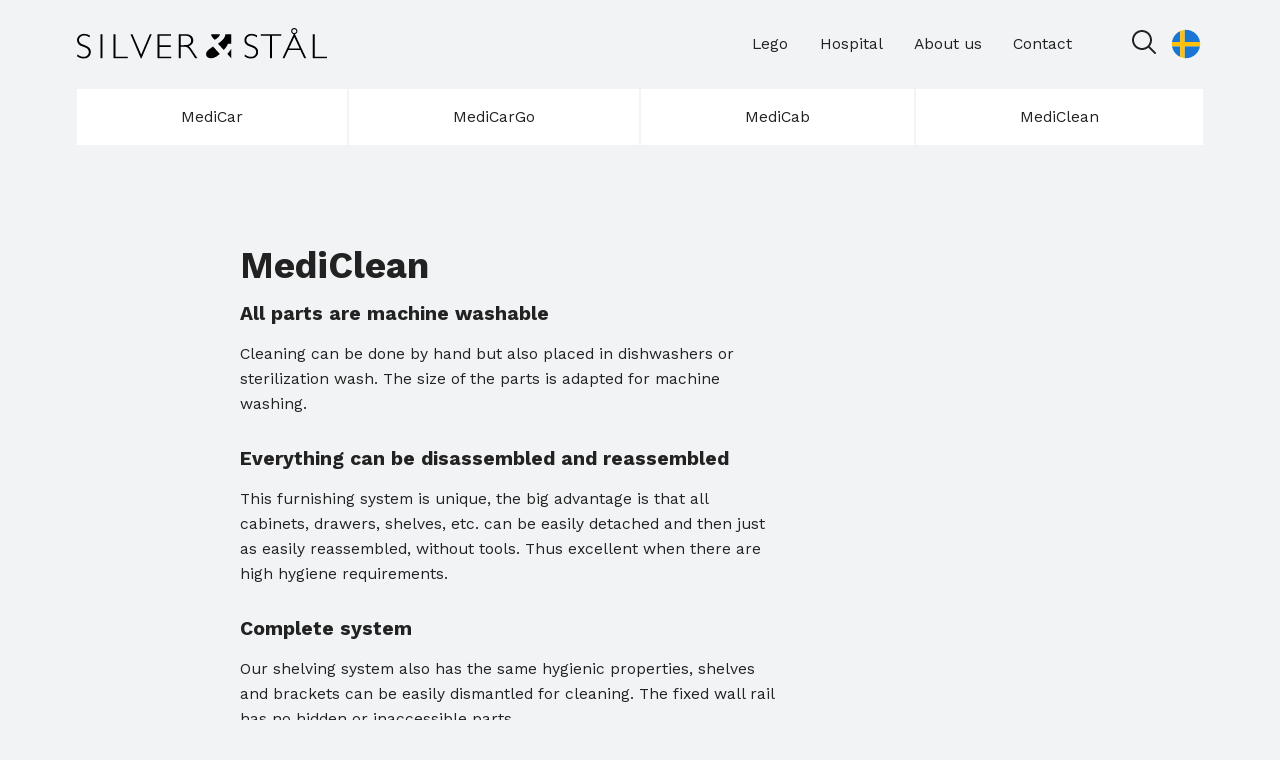

--- FILE ---
content_type: text/html; charset=UTF-8
request_url: https://silverstal.se/en/mediclean-2/
body_size: 9461
content:
<!doctype html><html lang="en-GB"><head><meta charset="UTF-8"><meta name="viewport" content="width=device-width,initial-scale=1,shrink-to-fit=no"><link rel="stylesheet" href="https://cdn.jsdelivr.net/gh/orestbida/cookieconsent@v3.0.0/dist/cookieconsent.css"><link rel="preconnect" href="https://fonts.googleapis.com"><link rel="preconnect" href="https://fonts.gstatic.com" crossorigin><link href="https://fonts.googleapis.com/css2?family=Work+Sans:ital,wght@0,400;0,700;1,400;1,700&display=swap" rel="stylesheet"><link rel="stylesheet" href="https://unpkg.com/swiper@8/swiper-bundle.min.css" /><title>MediClean &#x2d; Silver &amp; Stål AB</title><link rel="alternate" href="https://silverstal.se/en/mediclean-2/" hreflang="en" /><link rel="alternate" href="https://silverstal.se/mediclean/" hreflang="sv" /><meta name="robots" content="max-snippet:-1,max-image-preview:large,max-video-preview:-1" /><link rel="canonical" href="https://silverstal.se/en/mediclean-2/" /><meta name="description" content="Rengöring av medicinsk utrustning med hjälp av anpassningsbara MediClean. Omfattande och flexibelt system." /><meta property="og:type" content="website" /><meta property="og:locale" content="en_GB" /><meta property="og:site_name" content="Silver &amp; Stål AB" /><meta property="og:title" content="MediClean" /><meta property="og:description" content="Rengöring av medicinsk utrustning med hjälp av anpassningsbara MediClean. Omfattande och flexibelt system." /><meta property="og:url" content="https://silverstal.se/en/mediclean-2/" /><meta name="twitter:card" content="summary_large_image" /><meta name="twitter:title" content="MediClean" /><meta name="twitter:description" content="Rengöring av medicinsk utrustning med hjälp av anpassningsbara MediClean. Omfattande och flexibelt system." /> <script type="application/ld+json">{"@context":"https://schema.org","@graph":[{"@type":"WebSite","@id":"https://silverstal.se/en/experter-pa-rostfri-platbearbetning-english/#/schema/WebSite","url":"https://silverstal.se/en/experter-pa-rostfri-platbearbetning-english/","name":"Silver &amp; Stål AB","description":"Experter på rostfri plåtbearbetning","inLanguage":"en-GB","potentialAction":{"@type":"SearchAction","target":{"@type":"EntryPoint","urlTemplate":"https://silverstal.se/en/search/{search_term_string}/"},"query-input":"required name=search_term_string"},"publisher":{"@type":"Organization","@id":"https://silverstal.se/en/experter-pa-rostfri-platbearbetning-english/#/schema/Organization","name":"Silver &amp; Stål AB","url":"https://silverstal.se/en/experter-pa-rostfri-platbearbetning-english/"}},{"@type":"WebPage","@id":"https://silverstal.se/en/mediclean-2/","url":"https://silverstal.se/en/mediclean-2/","name":"MediClean &#x2d; Silver &amp; Stål AB","description":"Rengöring av medicinsk utrustning med hjälp av anpassningsbara MediClean. Omfattande och flexibelt system.","inLanguage":"en-GB","isPartOf":{"@id":"https://silverstal.se/en/experter-pa-rostfri-platbearbetning-english/#/schema/WebSite"},"breadcrumb":{"@type":"BreadcrumbList","@id":"https://silverstal.se/en/experter-pa-rostfri-platbearbetning-english/#/schema/BreadcrumbList","itemListElement":[{"@type":"ListItem","position":1,"item":"https://silverstal.se/en/experter-pa-rostfri-platbearbetning-english/","name":"Silver &amp; Stål AB"},{"@type":"ListItem","position":2,"name":"MediClean"}]},"potentialAction":{"@type":"ReadAction","target":"https://silverstal.se/en/mediclean-2/"}}]}</script> <link rel="alternate" title="oEmbed (JSON)" type="application/json+oembed" href="https://silverstal.se/wp-json/oembed/1.0/embed?url=https%3A%2F%2Fsilverstal.se%2Fen%2Fmediclean-2%2F" /><link rel="alternate" title="oEmbed (XML)" type="text/xml+oembed" href="https://silverstal.se/wp-json/oembed/1.0/embed?url=https%3A%2F%2Fsilverstal.se%2Fen%2Fmediclean-2%2F&#038;format=xml" /><style id='wp-img-auto-sizes-contain-inline-css' type='text/css'>img:is([sizes=auto i],[sizes^="auto," i]){contain-intrinsic-size:3000px 1500px}
/*# sourceURL=wp-img-auto-sizes-contain-inline-css */</style><style id='classic-theme-styles-inline-css' type='text/css'>/*! This file is auto-generated */
.wp-block-button__link{color:#fff;background-color:#32373c;border-radius:9999px;box-shadow:none;text-decoration:none;padding:calc(.667em + 2px) calc(1.333em + 2px);font-size:1.125em}.wp-block-file__button{background:#32373c;color:#fff;text-decoration:none}
/*# sourceURL=/wp-includes/css/classic-themes.min.css */</style><link data-optimized="1" rel='stylesheet' id='main-css' href='https://silverstal.se/wp-content/litespeed/css/fc11415d433aabe106771944dad97c4c.css?ver=3c409' type='text/css' media='all' /><link data-optimized="1" rel='stylesheet' id='other-pages-css' href='https://silverstal.se/wp-content/litespeed/css/d9590ba1a39a63547d2b6420e4e92ea5.css?ver=77f63' type='text/css' media='all' /><link rel="icon" type="image/png" href="https://silverstal.se/wp-content/themes/silverstal-theme/favicon.png" /><link rel="apple-touch-icon" type="image/png" href="https://silverstal.se/wp-content/themes/silverstal-theme/favicon.png" /><style id='wp-block-heading-inline-css' type='text/css'>h1:where(.wp-block-heading).has-background,h2:where(.wp-block-heading).has-background,h3:where(.wp-block-heading).has-background,h4:where(.wp-block-heading).has-background,h5:where(.wp-block-heading).has-background,h6:where(.wp-block-heading).has-background{padding:1.25em 2.375em}h1.has-text-align-left[style*=writing-mode]:where([style*=vertical-lr]),h1.has-text-align-right[style*=writing-mode]:where([style*=vertical-rl]),h2.has-text-align-left[style*=writing-mode]:where([style*=vertical-lr]),h2.has-text-align-right[style*=writing-mode]:where([style*=vertical-rl]),h3.has-text-align-left[style*=writing-mode]:where([style*=vertical-lr]),h3.has-text-align-right[style*=writing-mode]:where([style*=vertical-rl]),h4.has-text-align-left[style*=writing-mode]:where([style*=vertical-lr]),h4.has-text-align-right[style*=writing-mode]:where([style*=vertical-rl]),h5.has-text-align-left[style*=writing-mode]:where([style*=vertical-lr]),h5.has-text-align-right[style*=writing-mode]:where([style*=vertical-rl]),h6.has-text-align-left[style*=writing-mode]:where([style*=vertical-lr]),h6.has-text-align-right[style*=writing-mode]:where([style*=vertical-rl]){rotate:180deg}
/*# sourceURL=https://silverstal.se/wp-includes/blocks/heading/style.min.css */</style><style id='wp-block-paragraph-inline-css' type='text/css'>.is-small-text{font-size:.875em}.is-regular-text{font-size:1em}.is-large-text{font-size:2.25em}.is-larger-text{font-size:3em}.has-drop-cap:not(:focus):first-letter{float:left;font-size:8.4em;font-style:normal;font-weight:100;line-height:.68;margin:.05em .1em 0 0;text-transform:uppercase}body.rtl .has-drop-cap:not(:focus):first-letter{float:none;margin-left:.1em}p.has-drop-cap.has-background{overflow:hidden}:root :where(p.has-background){padding:1.25em 2.375em}:where(p.has-text-color:not(.has-link-color)) a{color:inherit}p.has-text-align-left[style*="writing-mode:vertical-lr"],p.has-text-align-right[style*="writing-mode:vertical-rl"]{rotate:180deg}
/*# sourceURL=https://silverstal.se/wp-includes/blocks/paragraph/style.min.css */</style><style id='global-styles-inline-css' type='text/css'>:root{--wp--preset--aspect-ratio--square: 1;--wp--preset--aspect-ratio--4-3: 4/3;--wp--preset--aspect-ratio--3-4: 3/4;--wp--preset--aspect-ratio--3-2: 3/2;--wp--preset--aspect-ratio--2-3: 2/3;--wp--preset--aspect-ratio--16-9: 16/9;--wp--preset--aspect-ratio--9-16: 9/16;--wp--preset--color--black: #000000;--wp--preset--color--cyan-bluish-gray: #abb8c3;--wp--preset--color--white: #ffffff;--wp--preset--color--pale-pink: #f78da7;--wp--preset--color--vivid-red: #cf2e2e;--wp--preset--color--luminous-vivid-orange: #ff6900;--wp--preset--color--luminous-vivid-amber: #fcb900;--wp--preset--color--light-green-cyan: #7bdcb5;--wp--preset--color--vivid-green-cyan: #00d084;--wp--preset--color--pale-cyan-blue: #8ed1fc;--wp--preset--color--vivid-cyan-blue: #0693e3;--wp--preset--color--vivid-purple: #9b51e0;--wp--preset--gradient--vivid-cyan-blue-to-vivid-purple: linear-gradient(135deg,rgb(6,147,227) 0%,rgb(155,81,224) 100%);--wp--preset--gradient--light-green-cyan-to-vivid-green-cyan: linear-gradient(135deg,rgb(122,220,180) 0%,rgb(0,208,130) 100%);--wp--preset--gradient--luminous-vivid-amber-to-luminous-vivid-orange: linear-gradient(135deg,rgb(252,185,0) 0%,rgb(255,105,0) 100%);--wp--preset--gradient--luminous-vivid-orange-to-vivid-red: linear-gradient(135deg,rgb(255,105,0) 0%,rgb(207,46,46) 100%);--wp--preset--gradient--very-light-gray-to-cyan-bluish-gray: linear-gradient(135deg,rgb(238,238,238) 0%,rgb(169,184,195) 100%);--wp--preset--gradient--cool-to-warm-spectrum: linear-gradient(135deg,rgb(74,234,220) 0%,rgb(151,120,209) 20%,rgb(207,42,186) 40%,rgb(238,44,130) 60%,rgb(251,105,98) 80%,rgb(254,248,76) 100%);--wp--preset--gradient--blush-light-purple: linear-gradient(135deg,rgb(255,206,236) 0%,rgb(152,150,240) 100%);--wp--preset--gradient--blush-bordeaux: linear-gradient(135deg,rgb(254,205,165) 0%,rgb(254,45,45) 50%,rgb(107,0,62) 100%);--wp--preset--gradient--luminous-dusk: linear-gradient(135deg,rgb(255,203,112) 0%,rgb(199,81,192) 50%,rgb(65,88,208) 100%);--wp--preset--gradient--pale-ocean: linear-gradient(135deg,rgb(255,245,203) 0%,rgb(182,227,212) 50%,rgb(51,167,181) 100%);--wp--preset--gradient--electric-grass: linear-gradient(135deg,rgb(202,248,128) 0%,rgb(113,206,126) 100%);--wp--preset--gradient--midnight: linear-gradient(135deg,rgb(2,3,129) 0%,rgb(40,116,252) 100%);--wp--preset--font-size--small: 13px;--wp--preset--font-size--medium: 20px;--wp--preset--font-size--large: 36px;--wp--preset--font-size--x-large: 42px;--wp--preset--spacing--20: 0.44rem;--wp--preset--spacing--30: 0.67rem;--wp--preset--spacing--40: 1rem;--wp--preset--spacing--50: 1.5rem;--wp--preset--spacing--60: 2.25rem;--wp--preset--spacing--70: 3.38rem;--wp--preset--spacing--80: 5.06rem;--wp--preset--shadow--natural: 6px 6px 9px rgba(0, 0, 0, 0.2);--wp--preset--shadow--deep: 12px 12px 50px rgba(0, 0, 0, 0.4);--wp--preset--shadow--sharp: 6px 6px 0px rgba(0, 0, 0, 0.2);--wp--preset--shadow--outlined: 6px 6px 0px -3px rgb(255, 255, 255), 6px 6px rgb(0, 0, 0);--wp--preset--shadow--crisp: 6px 6px 0px rgb(0, 0, 0);}:where(.is-layout-flex){gap: 0.5em;}:where(.is-layout-grid){gap: 0.5em;}body .is-layout-flex{display: flex;}.is-layout-flex{flex-wrap: wrap;align-items: center;}.is-layout-flex > :is(*, div){margin: 0;}body .is-layout-grid{display: grid;}.is-layout-grid > :is(*, div){margin: 0;}:where(.wp-block-columns.is-layout-flex){gap: 2em;}:where(.wp-block-columns.is-layout-grid){gap: 2em;}:where(.wp-block-post-template.is-layout-flex){gap: 1.25em;}:where(.wp-block-post-template.is-layout-grid){gap: 1.25em;}.has-black-color{color: var(--wp--preset--color--black) !important;}.has-cyan-bluish-gray-color{color: var(--wp--preset--color--cyan-bluish-gray) !important;}.has-white-color{color: var(--wp--preset--color--white) !important;}.has-pale-pink-color{color: var(--wp--preset--color--pale-pink) !important;}.has-vivid-red-color{color: var(--wp--preset--color--vivid-red) !important;}.has-luminous-vivid-orange-color{color: var(--wp--preset--color--luminous-vivid-orange) !important;}.has-luminous-vivid-amber-color{color: var(--wp--preset--color--luminous-vivid-amber) !important;}.has-light-green-cyan-color{color: var(--wp--preset--color--light-green-cyan) !important;}.has-vivid-green-cyan-color{color: var(--wp--preset--color--vivid-green-cyan) !important;}.has-pale-cyan-blue-color{color: var(--wp--preset--color--pale-cyan-blue) !important;}.has-vivid-cyan-blue-color{color: var(--wp--preset--color--vivid-cyan-blue) !important;}.has-vivid-purple-color{color: var(--wp--preset--color--vivid-purple) !important;}.has-black-background-color{background-color: var(--wp--preset--color--black) !important;}.has-cyan-bluish-gray-background-color{background-color: var(--wp--preset--color--cyan-bluish-gray) !important;}.has-white-background-color{background-color: var(--wp--preset--color--white) !important;}.has-pale-pink-background-color{background-color: var(--wp--preset--color--pale-pink) !important;}.has-vivid-red-background-color{background-color: var(--wp--preset--color--vivid-red) !important;}.has-luminous-vivid-orange-background-color{background-color: var(--wp--preset--color--luminous-vivid-orange) !important;}.has-luminous-vivid-amber-background-color{background-color: var(--wp--preset--color--luminous-vivid-amber) !important;}.has-light-green-cyan-background-color{background-color: var(--wp--preset--color--light-green-cyan) !important;}.has-vivid-green-cyan-background-color{background-color: var(--wp--preset--color--vivid-green-cyan) !important;}.has-pale-cyan-blue-background-color{background-color: var(--wp--preset--color--pale-cyan-blue) !important;}.has-vivid-cyan-blue-background-color{background-color: var(--wp--preset--color--vivid-cyan-blue) !important;}.has-vivid-purple-background-color{background-color: var(--wp--preset--color--vivid-purple) !important;}.has-black-border-color{border-color: var(--wp--preset--color--black) !important;}.has-cyan-bluish-gray-border-color{border-color: var(--wp--preset--color--cyan-bluish-gray) !important;}.has-white-border-color{border-color: var(--wp--preset--color--white) !important;}.has-pale-pink-border-color{border-color: var(--wp--preset--color--pale-pink) !important;}.has-vivid-red-border-color{border-color: var(--wp--preset--color--vivid-red) !important;}.has-luminous-vivid-orange-border-color{border-color: var(--wp--preset--color--luminous-vivid-orange) !important;}.has-luminous-vivid-amber-border-color{border-color: var(--wp--preset--color--luminous-vivid-amber) !important;}.has-light-green-cyan-border-color{border-color: var(--wp--preset--color--light-green-cyan) !important;}.has-vivid-green-cyan-border-color{border-color: var(--wp--preset--color--vivid-green-cyan) !important;}.has-pale-cyan-blue-border-color{border-color: var(--wp--preset--color--pale-cyan-blue) !important;}.has-vivid-cyan-blue-border-color{border-color: var(--wp--preset--color--vivid-cyan-blue) !important;}.has-vivid-purple-border-color{border-color: var(--wp--preset--color--vivid-purple) !important;}.has-vivid-cyan-blue-to-vivid-purple-gradient-background{background: var(--wp--preset--gradient--vivid-cyan-blue-to-vivid-purple) !important;}.has-light-green-cyan-to-vivid-green-cyan-gradient-background{background: var(--wp--preset--gradient--light-green-cyan-to-vivid-green-cyan) !important;}.has-luminous-vivid-amber-to-luminous-vivid-orange-gradient-background{background: var(--wp--preset--gradient--luminous-vivid-amber-to-luminous-vivid-orange) !important;}.has-luminous-vivid-orange-to-vivid-red-gradient-background{background: var(--wp--preset--gradient--luminous-vivid-orange-to-vivid-red) !important;}.has-very-light-gray-to-cyan-bluish-gray-gradient-background{background: var(--wp--preset--gradient--very-light-gray-to-cyan-bluish-gray) !important;}.has-cool-to-warm-spectrum-gradient-background{background: var(--wp--preset--gradient--cool-to-warm-spectrum) !important;}.has-blush-light-purple-gradient-background{background: var(--wp--preset--gradient--blush-light-purple) !important;}.has-blush-bordeaux-gradient-background{background: var(--wp--preset--gradient--blush-bordeaux) !important;}.has-luminous-dusk-gradient-background{background: var(--wp--preset--gradient--luminous-dusk) !important;}.has-pale-ocean-gradient-background{background: var(--wp--preset--gradient--pale-ocean) !important;}.has-electric-grass-gradient-background{background: var(--wp--preset--gradient--electric-grass) !important;}.has-midnight-gradient-background{background: var(--wp--preset--gradient--midnight) !important;}.has-small-font-size{font-size: var(--wp--preset--font-size--small) !important;}.has-medium-font-size{font-size: var(--wp--preset--font-size--medium) !important;}.has-large-font-size{font-size: var(--wp--preset--font-size--large) !important;}.has-x-large-font-size{font-size: var(--wp--preset--font-size--x-large) !important;}
/*# sourceURL=global-styles-inline-css */</style><link data-optimized="1" rel='stylesheet' id='fluent-form-styles-css' href='https://silverstal.se/wp-content/litespeed/css/4139336381287617d37478dde8f3cffe.css?ver=34383' type='text/css' media='all' /></head><body class="wp-singular page-template page-template-pages page-template-mediclean page-template-pagesmediclean-php page page-id-1321 wp-theme-silverstal-theme"><div id="viewport-overlay" class="viewport-overlay"></div><div class="search-overlay-wrapper"><div class="search-overlay-content"><form role="search" method="get" class="search-form" action="https://silverstal.se/en/">
<label>
<span class="screen-reader-text">Search for:</span>
<input type="search" class="search-field" placeholder="Type what you are searching for…" value="" name="s" title="Search for:" />
</label>
<input type="submit" class="search-submit" value="Search" /></form></div></div><div class="off-canvas"><div class="off-canvas-content"><div class="accordion-menu"><ul id="menu-main-menu-en" class="vertical-list stretch-li-content"><li id="menu-item-1355" class="menu-item menu-item-type-post_type menu-item-object-page menu-item-1355"><a href="https://silverstal.se/en/lego-2/">Lego</a></li><li id="menu-item-1502" class="menu-item menu-item-type-post_type menu-item-object-page menu-item-1502"><a href="https://silverstal.se/en/hospital-2/">Hospital</a></li><li id="menu-item-1357" class="menu-item menu-item-type-post_type menu-item-object-page menu-item-1357"><a href="https://silverstal.se/en/silver-stal-in-vingaker-ab/">About us</a></li><li id="menu-item-1358" class="menu-item menu-item-type-post_type menu-item-object-page menu-item-1358"><a href="https://silverstal.se/en/contact/">Contact</a></li></ul></div></div></div><header id="header" class="header"><div class="header-row a-flex a-justify-space-between z-index-3">
<a href="https://silverstal.se/en/experter-pa-rostfri-platbearbetning-english/" class="logo">
<img src="https://silverstal.se/wp-content/uploads/logga-silverstal.svg" class="" alt="" decoding="async" />           </a><div class="a-flex a-direction-row a-align-center top-menu-desktop"><div class="mobile-none"><ul id="menu-main-menu-en-1" class="horizontal-list"><li class="menu-item menu-item-type-post_type menu-item-object-page menu-item-1355"><a href="https://silverstal.se/en/lego-2/">Lego</a></li><li class="menu-item menu-item-type-post_type menu-item-object-page menu-item-1502"><a href="https://silverstal.se/en/hospital-2/">Hospital</a></li><li class="menu-item menu-item-type-post_type menu-item-object-page menu-item-1357"><a href="https://silverstal.se/en/silver-stal-in-vingaker-ab/">About us</a></li><li class="menu-item menu-item-type-post_type menu-item-object-page menu-item-1358"><a href="https://silverstal.se/en/contact/">Contact</a></li></ul></div><div class="header-buttons">
<button id="search-trigger" class="search-trigger">
<svg xmlns="http://www.w3.org/2000/svg" x="0px" y="0px" width="30" height="30" viewBox="0 0 30 30" style="fill:#000000;">
<path d="M 13 3 C 7.4889971 3 3 7.4889971 3 13 C 3 18.511003 7.4889971 23 13 23 C 15.396508 23 17.597385 22.148986 19.322266 20.736328 L 25.292969 26.707031 A 1.0001 1.0001 0 1 0 26.707031 25.292969 L 20.736328 19.322266 C 22.148986 17.597385 23 15.396508 23 13 C 23 7.4889971 18.511003 3 13 3 z M 13 5 C 17.430123 5 21 8.5698774 21 13 C 21 17.430123 17.430123 21 13 21 C 8.5698774 21 5 17.430123 5 13 C 5 8.5698774 8.5698774 5 13 5 z"></path>
</svg>
</button><ul class="a-flex a-direction-row a-padding-left-0 a-column-gap-1"><li class="lang-item lang-item-18 lang-item-sv lang-item-first"><a  lang="sv-SE" hreflang="sv-SE" href="https://silverstal.se/mediclean/"><img src="/wp-content/themes/silverstal-theme/polylang/sv_SE.svg" alt="Svenska" /></a></li></ul>
<button id="hamburger" class="hamburger" type="button">
<span class="hamburger-inner">
<span class="hamburger-top-bar"></span>
<span class="hamburger-middle-bar"></span>
<span class="hamburger-bottom-bar"></span>
</span>
</button></div></div></div></header><div class="main"><section class="section-wrapper a-padding-bottom-0 a-padding-top-0 a-sticky a-top-0 z-index-3"><div class="section-content page-width-default main-menu-desktop"><div class="menu-hospital-menu-container"><ul id="menu-hospital-menu" class="horizontal-list"><li id="menu-item-1330" class="menu-item menu-item-type-post_type menu-item-object-page menu-item-1330"><a href="https://silverstal.se/en/medicar-3/">MediCar</a></li><li id="menu-item-1329" class="menu-item menu-item-type-custom menu-item-object-custom menu-item-has-children menu-item-1329"><a>MediCarGo</a><ul class="sub-menu"><li id="menu-item-1331" class="menu-item menu-item-type-post_type menu-item-object-page menu-item-1331"><a href="https://silverstal.se/en/distribution-trolleys/">Distribution trolleys</a></li><li id="menu-item-1332" class="menu-item menu-item-type-post_type menu-item-object-page menu-item-1332"><a href="https://silverstal.se/en/sterile-carts/">Sterile Carts</a></li></ul></li><li id="menu-item-1333" class="menu-item menu-item-type-post_type menu-item-object-page menu-item-has-children menu-item-1333"><a href="https://silverstal.se/en/medicab-2/">MediCab</a><ul class="sub-menu"><li id="menu-item-1335" class="menu-item menu-item-type-post_type menu-item-object-page menu-item-1335"><a href="https://silverstal.se/en/heating-cabinet/">Heating cabinet</a></li><li id="menu-item-1336" class="menu-item menu-item-type-post_type menu-item-object-page menu-item-1336"><a href="https://silverstal.se/en/drying-cabinet/">Drying cabinet</a></li></ul></li><li id="menu-item-1337" class="menu-item menu-item-type-post_type menu-item-object-page current-menu-item page_item page-item-1321 current_page_item menu-item-has-children menu-item-1337"><a href="https://silverstal.se/en/mediclean-2/" aria-current="page">MediClean</a><ul class="sub-menu"><li id="menu-item-1339" class="menu-item menu-item-type-post_type menu-item-object-page menu-item-1339"><a href="https://silverstal.se/en/stand/">Stand</a></li><li id="menu-item-1340" class="menu-item menu-item-type-post_type menu-item-object-page menu-item-1340"><a href="https://silverstal.se/en/storage/">Storage</a></li><li id="menu-item-1341" class="menu-item menu-item-type-post_type menu-item-object-page menu-item-1341"><a href="https://silverstal.se/en/counter/">Counter</a></li><li id="menu-item-1342" class="menu-item menu-item-type-post_type menu-item-object-page menu-item-1342"><a href="https://silverstal.se/en/peripheral-equipment-op/">Peripheral equipment OP</a></li></ul></li></ul></div></div></section><section class="section-wrapper"><div class="section-content page-width-narrow"><h1>MediClean</h1><div class="text-width-7"><h4 class="wp-block-heading">All parts are machine washable</h4><p>Cleaning can be done by hand but also placed in dishwashers or sterilization wash. The size of the parts is adapted for machine washing.</p><h4 class="wp-block-heading">Everything can be disassembled and reassembled</h4><p>This furnishing system is unique, the big advantage is that all cabinets, drawers, shelves, etc. can be easily detached and then just as easily reassembled, without tools. Thus excellent when there are high hygiene requirements.</p><h4 class="wp-block-heading">Complete system</h4><p>Our shelving system also has the same hygienic properties, shelves and brackets can be easily dismantled for cleaning. The fixed wall rail has no hidden or inaccessible parts.</p><p>MediClean is a very comprehensive system with many versions, including height-adjustable benches in different variants. Can be ordered in customer-specific dimensions and with many different edge profiles.</p><h4 class="wp-block-heading">Flexibility</h4><p>Thanks to the removable parts, you can also change the location of cabinets and drawers. This makes it easy to add on when needs change.</p><p>The pictures above show a scenario where the cabinets and drawers are rearranged.</p></div></div></section><section class="section-wrapper background-light sm-margin-top-5"><div class="section-content page-width-default"><div class="a-columns-1-3 a-grid a-column-gap-4 sm-flex sm-direction-column sm-justify-center "><div><div class="image-aspect-ratio a-1-1 sm-2-1 object-fit-contain">
<img width="1664" height="1664" src="https://silverstal.se/wp-content/uploads/niklas-schon.jpg" class="attachment-full size-full" alt="" decoding="async" fetchpriority="high" srcset="https://silverstal.se/wp-content/uploads/niklas-schon.jpg 1664w, https://silverstal.se/wp-content/uploads/niklas-schon-512x512.jpg 512w, https://silverstal.se/wp-content/uploads/niklas-schon-1024x1024.jpg 1024w, https://silverstal.se/wp-content/uploads/niklas-schon-256x256.jpg 256w, https://silverstal.se/wp-content/uploads/niklas-schon-768x768.jpg 768w, https://silverstal.se/wp-content/uploads/niklas-schon-1536x1536.jpg 1536w, https://silverstal.se/wp-content/uploads/niklas-schon-384x384.jpg 384w" sizes="(max-width: 1664px) 100vw, 1664px" /></div><div class="a-margin-top-2 sm-flex sm-direction-column sm-align-center"><h3>Niklas Schön</h3>
<a href="mailto:niklas.schon@silverstal.se">niklas.schon@silverstal.se</a><div class="sm-padding-bottom-2">
<a href="tel:+46151511570">+46151511570</a> <br>
<a href="tel:+46709414780">+46709414780</a></div></div></div><div class="text-width-7"><div class="a-margin-bottom-5 sm-flex sm-direction-column sm-align-center"><h3>Feel free to contact me and I will help you.</h3></div><div class='fluentform ff-default fluentform_wrapper_3 ffs_default_wrap'><form data-form_id="3" id="fluentform_3" class="frm-fluent-form fluent_form_3 ff-el-form-top ff_form_instance_3_1 ff-form-loading ffs_default" data-form_instance="ff_form_instance_3_1" method="POST" ><fieldset  style="border: none!important;margin: 0!important;padding: 0!important;background-color: transparent!important;box-shadow: none!important;outline: none!important; min-inline-size: 100%;"><legend class="ff_screen_reader_title" style="display: block; margin: 0!important;padding: 0!important;height: 0!important;text-indent: -999999px;width: 0!important;overflow:hidden;">Contact Form</legend><div
style="display: none!important; position: absolute!important; transform: translateX(1000%)!important;"
class="ff-el-group ff-hpsf-container"
><div class="ff-el-input--label asterisk-right">
<label for="ff_3_item_sf" aria-label="Updates">
Updates                </label></div><div class="ff-el-input--content">
<input type="text"
name="item_3__fluent_sf"
class="ff-el-form-control"
id="ff_3_item_sf"
/></div></div>
<input type='hidden' name='__fluent_form_embded_post_id' value='1321' /><input type="hidden" id="_fluentform_3_fluentformnonce" name="_fluentform_3_fluentformnonce" value="4b02bda66f" /><input type="hidden" name="_wp_http_referer" value="/en/mediclean-2/" /><div class='ff-el-group ff-el-form-hide_label'><div class="ff-el-input--label ff-el-is-required asterisk-right"><label for='ff_3_input_text' id='label_ff_3_input_text' aria-label="Name">Name</label></div><div class='ff-el-input--content'><input type="text" name="input_text" class="ff-el-form-control" placeholder="Name" data-name="input_text" id="ff_3_input_text"  aria-invalid="false" aria-required=true></div></div><div class='ff-el-group ff-el-form-hide_label'><div class="ff-el-input--label ff-el-is-required asterisk-right"><label for='ff_3_email' id='label_ff_3_email' aria-label="Email">Email</label></div><div class='ff-el-input--content'><input type="email" name="email" id="ff_3_email" class="ff-el-form-control" placeholder="Email" data-name="email"  aria-invalid="false" aria-required=true></div></div><div class='ff-el-group ff-el-form-hide_label'><div class="ff-el-input--label asterisk-right"><label for='ff_3_description' id='label_ff_3_description' aria-label="Message">Message</label></div><div class='ff-el-input--content'><textarea aria-required="false" aria-labelledby="label_ff_3_description" name="description" id="ff_3_description" class="ff-el-form-control" placeholder="Message" rows="3" cols="2" data-name="description" ></textarea></div></div><div class='ff-el-group ff-text-left ff_submit_btn_wrapper'><button type="submit" class="ff-btn ff-btn-submit ff-btn-md button ff_btn_no_style"  aria-label="Send">Send</button></div></fieldset></form><div id='fluentform_3_errors' class='ff-errors-in-stack ff_form_instance_3_1 ff-form-loading_errors ff_form_instance_3_1_errors'></div></div> <script type="text/javascript">window.fluent_form_ff_form_instance_3_1 = {"id":"3","settings":{"layout":{"labelPlacement":"top","helpMessagePlacement":"with_label","errorMessagePlacement":"inline","asteriskPlacement":"asterisk-right"},"restrictions":{"denyEmptySubmission":{"enabled":false}}},"form_instance":"ff_form_instance_3_1","form_id_selector":"fluentform_3","rules":{"input_text":{"required":{"value":true,"message":"This field is required"}},"email":{"required":{"value":true,"message":"This field is required"},"email":{"value":true,"message":"This field must contain a valid email"}},"description":{"required":{"value":false,"message":"This field is required"}}},"debounce_time":300};</script> </div></div></div></section></div><footer id="footer"><section class="section-wrapper background-black"><div class="section-content page-width-default"><div class="a-flex a-justify-space-between a-horizontal-gap-2 md-grid a-columns-2 md-row-gap-3 sm-columns-1 sm-row-gap-0"><div class="sm-margin-bottom-5">
<a href="https://silverstal.se/en/experter-pa-rostfri-platbearbetning-english/" class="logo">
<img src="https://silverstal.se/wp-content/uploads/logga-silverstal.svg" class="filter-invert" alt="" decoding="async" loading="lazy" />                       </a></div><div><h4 class="color-pale">Lego</h4><div class="menu-footer-menu-1-en-container"><ul id="menu-footer-menu-1-en" class="vertical-list list-spacing-1 light-link"><li id="menu-item-1346" class="menu-item menu-item-type-post_type menu-item-object-page menu-item-1346"><a href="https://silverstal.se/en/knowledge/">Knowledge</a></li><li id="menu-item-1347" class="menu-item menu-item-type-post_type menu-item-object-page menu-item-1347"><a href="https://silverstal.se/en/machinery-park/">Machinery park</a></li><li id="menu-item-1348" class="menu-item menu-item-type-post_type menu-item-object-page menu-item-1348"><a href="https://silverstal.se/en/references/">References</a></li></ul></div></div><div class="sm-footer-devider-top"><h4 class="color-pale">Hospital</h4><div class="menu-footer-menu-2-en-container"><ul id="menu-footer-menu-2-en" class="vertical-list list-spacing-1 light-link"><li id="menu-item-1351" class="menu-item menu-item-type-post_type menu-item-object-page menu-item-1351"><a href="https://silverstal.se/en/medicar-3/">MediCar</a></li><li id="menu-item-1352" class="menu-item menu-item-type-post_type menu-item-object-page menu-item-1352"><a href="https://silverstal.se/en/medicab-2/">MediCab</a></li><li id="menu-item-1349" class="menu-item menu-item-type-post_type menu-item-object-page current-menu-item page_item page-item-1321 current_page_item menu-item-1349"><a href="https://silverstal.se/en/mediclean-2/" aria-current="page">MediClean</a></li></ul></div></div><div class="sm-footer-devider-top"><h4 class="color-pale">Silver & Stål</h4><div class="menu-footer-menu-3-en-container"><ul id="menu-footer-menu-3-en" class="vertical-list list-spacing-1 light-link"><li id="menu-item-1353" class="menu-item menu-item-type-post_type menu-item-object-page menu-item-1353"><a href="https://silverstal.se/en/contact/">Contact</a></li><li id="menu-item-1354" class="menu-item menu-item-type-post_type menu-item-object-page menu-item-1354"><a href="https://silverstal.se/en/silver-stal-in-vingaker-ab/">About us</a></li></ul></div>                                            <a class="light-link" href="javascript:void(0);" data-cc="show-preferencesModal">Cookie Settings</a></div></div><div class="a-flex a-direction-row a-vertical-gap-3 a-justify-space-between a-align-end a-margin-top-7"><div class="sm-order-1 font-size-small light-link color-white"><div class="uppercase">Engelbrektsgatan 5 Vingåker</div><div class="font-size-small">© 2026 Silver &amp; Stål AB</div></div><div class="a-flex a-direction-row a-horizontal-gap-1 a-wrap">
<a href="/wp-content/uploads/Certifikat-2023-ISO-3834-1.pdf" target="_blank" class="a-max-width-04"><img width="384" height="382" src="https://silverstal.se/wp-content/uploads/A3CERT_ISO-3834-2-384x382.png" class="attachment-medium_small size-medium_small" alt="" decoding="async" loading="lazy" srcset="https://silverstal.se/wp-content/uploads/A3CERT_ISO-3834-2-384x382.png 384w, https://silverstal.se/wp-content/uploads/A3CERT_ISO-3834-2-512x510.png 512w, https://silverstal.se/wp-content/uploads/A3CERT_ISO-3834-2-256x256.png 256w, https://silverstal.se/wp-content/uploads/A3CERT_ISO-3834-2.png 708w" sizes="auto, (max-width: 384px) 100vw, 384px" /></a>
<a href="/wp-content/uploads/Certifikat-2023-9001-14001-1.pdf" target="_blank" class="a-max-width-04"><img width="384" height="382" src="https://silverstal.se/wp-content/uploads/A3CERT_ISO-14001-384x382.png" class="attachment-medium_small size-medium_small" alt="" decoding="async" loading="lazy" srcset="https://silverstal.se/wp-content/uploads/A3CERT_ISO-14001-384x382.png 384w, https://silverstal.se/wp-content/uploads/A3CERT_ISO-14001-512x510.png 512w, https://silverstal.se/wp-content/uploads/A3CERT_ISO-14001-256x256.png 256w, https://silverstal.se/wp-content/uploads/A3CERT_ISO-14001.png 708w" sizes="auto, (max-width: 384px) 100vw, 384px" /></a>
<a href="/wp-content/uploads/Certifikat-2023-9001-14001-1.pdf" target="_blank" class="a-max-width-04"><img width="384" height="384" src="https://silverstal.se/wp-content/uploads/A3CERT_ISO-9001-384x384.png" class="attachment-medium_small size-medium_small" alt="" decoding="async" loading="lazy" srcset="https://silverstal.se/wp-content/uploads/A3CERT_ISO-9001-384x384.png 384w, https://silverstal.se/wp-content/uploads/A3CERT_ISO-9001-512x512.png 512w, https://silverstal.se/wp-content/uploads/A3CERT_ISO-9001-256x256.png 256w, https://silverstal.se/wp-content/uploads/A3CERT_ISO-9001.png 700w" sizes="auto, (max-width: 384px) 100vw, 384px" /></a></div></div></div></section></footer> <script type="module" src="https://silverstal.se/wp-content/themes/silverstal-theme/js/cookieconsent-config.js"></script> <script src="https://unpkg.com/swiper@8/swiper-bundle.min.js"></script> <script type="speculationrules">{"prefetch":[{"source":"document","where":{"and":[{"href_matches":"/*"},{"not":{"href_matches":["/wp-*.php","/wp-admin/*","/wp-content/uploads/*","/wp-content/*","/wp-content/plugins/*","/wp-content/themes/silverstal-theme/*","/*\\?(.+)"]}},{"not":{"selector_matches":"a[rel~=\"nofollow\"]"}},{"not":{"selector_matches":".no-prefetch, .no-prefetch a"}}]},"eagerness":"conservative"}]}</script> <script type="text/javascript">(function() {
				var expirationDate = new Date();
				expirationDate.setTime( expirationDate.getTime() + 31536000 * 1000 );
				document.cookie = "pll_language=en; expires=" + expirationDate.toUTCString() + "; path=/; secure; SameSite=Lax";
			}());</script> <script data-optimized="1" type="text/javascript" src="https://silverstal.se/wp-content/litespeed/js/cf5d4c83487ab63c4cfd40e61f1a0cea.js?ver=ec34d" id="main-js"></script> <script type="text/javascript" src="https://silverstal.se/wp-includes/js/jquery/jquery.min.js?ver=3.7.1" id="jquery-core-js"></script> <script data-optimized="1" type="text/javascript" src="https://silverstal.se/wp-content/litespeed/js/7b774cee68f2f84eb0ad6c22f4fb3037.js?ver=4b038" id="jquery-migrate-js"></script> <script type="text/javascript" id="fluent-form-submission-js-extra">/*  */
var fluentFormVars = {"ajaxUrl":"https://silverstal.se/wp-admin/admin-ajax.php","forms":[],"step_text":"Step %activeStep% of %totalStep% - %stepTitle%","is_rtl":"","date_i18n":{"previousMonth":"Previous Month","nextMonth":"Next Month","months":{"shorthand":["Jan","Feb","Mar","Apr","May","Jun","Jul","Aug","Sep","Oct","Nov","Dec"],"longhand":["January","February","March","April","May","June","July","August","September","October","November","December"]},"weekdays":{"longhand":["Sunday","Monday","Tuesday","Wednesday","Thursday","Friday","Saturday"],"shorthand":["Sun","Mon","Tue","Wed","Thu","Fri","Sat"]},"daysInMonth":[31,28,31,30,31,30,31,31,30,31,30,31],"rangeSeparator":" to ","weekAbbreviation":"Wk","scrollTitle":"Scroll to increment","toggleTitle":"Click to toggle","amPM":["AM","PM"],"yearAriaLabel":"Year","firstDayOfWeek":1},"pro_version":"5.1.1","fluentform_version":"6.1.14","force_init":"","stepAnimationDuration":"350","upload_completed_txt":"100% Completed","upload_start_txt":"0% Completed","uploading_txt":"Uploading","choice_js_vars":{"noResultsText":"No results found","loadingText":"Loading...","noChoicesText":"No choices to choose from","itemSelectText":"Press to select","maxItemTextSingular":"Only %%maxItemCount%% option can be added","maxItemTextPlural":"Only %%maxItemCount%% options can be added"},"input_mask_vars":{"clearIfNotMatch":false},"nonce":"b088672882","form_id":"3","step_change_focus":"1","has_cleantalk":"","pro_payment_script_compatible":""};
var fluentform_submission_messages_3 = {"file_upload_in_progress":"File upload in progress. Please wait...","javascript_handler_failed":"Javascript handler could not be loaded. Form submission has been failed. Reload the page and try again"};
var fluentform_payment_messages_3 = {"stock_out_message":"This Item is Stock Out","item_label":"Item","price_label":"Price","qty_label":"Qty","line_total_label":"Line Total","sub_total_label":"Sub Total","discount_label":"Discount","total_label":"Total","signup_fee_label":"Signup Fee","trial_label":"Trial","processing_text":"Processing...","confirming_text":"Confirming..."};
var fluentform_save_progress_messages_3 = {"copy_button":"Copy","email_button":"Email","email_placeholder":"Your Email Here","copy_success":"Copied"};
var fluentform_address_messages_3 = {"please_wait":"Please wait ...","location_not_determined":"Could not determine address from location.","address_fetch_failed":"Failed to fetch address from coordinates.","geolocation_failed":"Geolocation failed or was denied.","geolocation_not_supported":"Geolocation is not supported by this browser."};
var fluentform_gateway_messages_3 = {"request_failed":"Request failed. Please try again","payment_failed":"Payment process failed!","no_method_found":"No method found","processing_text":"Processing..."};
var fluentform_submission_messages_global = {"javascript_handler_failed":"Javascript handler could not be loaded. Form submission has been failed. Reload the page and try again"};
var fluentform_address_messages_global = {"please_wait":"Please wait ...","location_not_determined":"Could not determine address from location.","address_fetch_failed":"Failed to fetch address from coordinates.","geolocation_failed":"Geolocation failed or was denied.","geolocation_not_supported":"Geolocation is not supported by this browser."};
//# sourceURL=fluent-form-submission-js-extra
/*  */</script> <script data-optimized="1" type="text/javascript" src="https://silverstal.se/wp-content/litespeed/js/66dab2fe544d192dabc9326abb8bfc86.js?ver=0f6c1" id="fluent-form-submission-js"></script> </body></html>
<!-- Page optimized by LiteSpeed Cache @2026-01-21 20:46:49 -->

<!-- Page cached by LiteSpeed Cache 7.7 on 2026-01-21 20:46:49 -->

--- FILE ---
content_type: text/css
request_url: https://silverstal.se/wp-content/litespeed/css/fc11415d433aabe106771944dad97c4c.css?ver=3c409
body_size: 11208
content:
#cc-main{--cc-font-family:Work Sans, sans-serif;--cc-modal-border-radius:0px;--cc-btn-border-radius:0px;--cc-modal-transition-duration:0.3s;--cc-link-color:#222;--cc-primary-color:#222;--cc-secondary-color:#222;--cc-btn-primary-bg:#222;--cc-btn-primary-hover-bg:#708090;--cc-btn-primary-color:#ffffff;--cc-btn-secondary-bg:#F1F3F4;--cc-btn-secondary-hover-bg:#d4dbde}.cll{--im-font-family:Work Sans, sans-serif;--im-color:#ffffff;--im-link-color:#ffffff;--im-link-hover-color:#708090;--im-btn-color:#ffffff;--im-btn-bg:#222;--im-btn-hover-bg:#708090;--im-btn-active-box-shadow:none;--im-btn-s-color:#222;--im-btn-s-bg:#F1F3F4;--im-btn-s-hover-bg:#d4dbde;--im-btn-s-active-bg:#d4dbde;--im-overlay-bg:none}#cc-main{font-size:1rem!important}#cc-main .cm__title,#cc-main h2.pm__title{font-size:1.2rem!important}#cc-main button.cm__btn,#cc-main button.pm__btn,#cc-main button.pm__close-btn{border:none}#cc-main .cm--wide .cm__btn+.cm__btn,#cc-main .cm--wide .cm__btn-group+.cm__btn-group{margin-left:0!important}#cc-main .cm__texts{padding:1.5rem 0 0!important}#cc-main .cm__desc{padding:0 1.5rem 1.5rem 1.5rem!important}#cc-main .cm__btns{padding:1.5rem!important}#cc-main .pm__body,#cc-main .pm__footer,#cc-main .pm__header{padding:1.5rem!important}#cc-main .pm__section-title-wrapper+.pm__section-desc-wrapper{margin-top:0!important}@media (max-width:640px){#cc-main .cm-wrapper .cm__btns,#cc-main .cm-wrapper .cm__desc,#cc-main.cm-wrapper .cm__links,#cc-main .cm-wrapper .cm__title{padding-left:1.5rem!important;padding-right:1.5rem!important}#cc-main .pm-wrapper .pm__body,#cc-main .pm-wrapper .pm__footer,#cc-main .pm-wrapper .pm__header{padding:1.5rem!important}}.cll .c-bg-i{filter:blur(1rem)}.cll .c-l-b,.cll .c-la-b{box-shadow:none!important;border-radius:0px!important}html,body{box-sizing:border-box;margin:0;padding:0;scroll-behavior:smooth}*,*:before,*:after{box-sizing:inherit}button,input,optgroup,select,textarea{margin:0}::selection{text-shadow:none;background:#b0c4de80}img{display:block;max-width:100%;height:auto}hr{border:0;border-top:1px dotted #222;margin-top:3rem;margin-bottom:3rem}code{background:#F1F3F4;border:1px dashed #EDEDED;border-radius:3px;padding:0 .5rem;overflow-wrap:anywhere}figure{margin:0 0 1rem 0}figure:last-child{margin:0}.search-form{display:flex}.search-form label{flex-grow:1}.screen-reader-text{display:none}.widget:not(:last-child){margin-bottom:2rem}.four-o-four-section h1{font-size:10em;color:#EDEDED}@media (max-width:640px){.four-o-four-section h1{font-size:6em}}.button,.wp-block-button__link,.wp-block-file .wp-block-file__button,input[type=submit]{background:#222;color:#fff;border:none;border-radius:0;display:inline-flex;justify-content:center;align-items:center;text-align:center;text-decoration:none;text-transform:uppercase;font-family:"Work Sans",sans-serif;font-weight:400;font-size:.85rem;line-height:1.2;padding:0 2.5rem;height:3rem;transition-duration:0.3s;cursor:pointer;outline:none;letter-spacing:.2rem}.button:hover,.wp-block-button__link:hover,.wp-block-file .wp-block-file__button:hover,input[type=submit]:hover{background:#708090;color:#fff}.button.outline,.is-style-outline .wp-block-button__link{background-color:#fff0;border:1px solid #222;color:#222}.button.outline svg path{fill:#222;transition-duration:0.3s}.button.outline:hover,.is-style-outline .wp-block-button__link:hover{background:#222;border-color:#222;color:#fff}.button.outline:hover svg path{fill:#fff;transition-duration:0.3s}.button.button-small,.button-small .wp-block-button__link,.wp-block-file .wp-block-file__button{height:2rem;padding:0 1.2rem;font-size:.75rem;letter-spacing:.1rem}.button.button-large,.button-large .wp-block-button__link{height:4rem;padding:0 2.2rem;font-size:1.2rem}.with-icon-only{display:flex;width:3rem;height:3rem}.with-icon-only svg{width:1.98rem;height:1.98rem}.with-icon-left svg{margin-right:.5em;width:1.2em;height:1.2em}.with-icon-right svg{margin-left:.5em;width:1.2em;height:1.2em}.with-icon-only path,.with-icon-left path,.with-icon-right path{fill:#fff;transition-duration:0.3s}.with-icon:hover path,.with-icon-left:hover path,.with-icon-right:hover path{fill:#fff}.with-icon-only,.button-small.with-icon-only,.button-large.with-icon-only{padding:0}.button-small.with-icon-only{width:2rem;height:2rem}.button-small.with-icon-only svg{width:1.32rem;height:1.32rem}.button-large.with-icon-only{width:4rem;height:4rem}.button-large.with-icon-only svg{width:2.64rem;height:2.64rem}.button.inverted,.inverted input[type=submit]{background:#fff;color:#222}.button.inverted path{fill:#222;transition-duration:0.3s}.button.inverted:hover,.inverted input[type=submit]:hover{background:#708090;color:#fff}.button.inverted:hover path{fill:#fff}.button.inverted.outline{background:#fff0;border:1px solid #fff;color:#fff}.button.inverted.outline:hover{background:#fff;border-color:#fff;color:#222}.button.inverted.outline path{fill:#fff}.button.inverted.outline:hover path{fill:#222}.header{display:flex;flex-direction:row;position:relative;z-index:2000;padding:0 6vw}.header-row{display:flex;align-items:center;justify-content:space-between;width:100%;max-width:1280px;margin-left:auto;margin-right:auto}.top-menu-desktop ul{display:flex;flex-direction:row;flex-wrap:wrap;margin:0;padding:0;list-style-type:none}.top-menu-desktop a{color:#222;font-weight:400;padding:2rem 1rem;word-break:keep-all;transition-duration:0.3s}.logo{display:flex}.logo img{width:100%;max-width:250px}.header-buttons{display:flex;flex-direction:row;align-items:center;margin-left:2rem}@media (max-width:640px){.header-row{padding:0}.header{padding:0 20px}}@media (max-width:320px){.header-row{padding:0}.header{padding:0 15px}}.main-menu-desktop{margin-right:-1rem}.main-menu-desktop ul{display:flex;width:calc(100% + 2px);margin:0 -1px 1px -1px}.main-menu-desktop li{flex-grow:1;margin:1px;background:#fff;position:relative}.main-menu-desktop li:after{content:"";position:absolute;width:100%;transform:scaleX(0);height:2px;bottom:0;left:0;background-color:#708090;transform-origin:bottom right;transition:transform 0.25s ease-out}.main-menu-desktop li:hover:after{transform:scaleX(1);transform-origin:bottom left}.main-menu-desktop a{color:#222;word-break:keep-all;font-weight:400;padding:1rem 2rem;text-align:center}.main-menu-desktop .menu-item.hover>a{color:#708090}.main-menu-desktop .menu-item{position:relative}.main-menu-desktop .menu-item-has-children>a{padding-right:2rem}.main-menu-desktop .menu-item-has-children>.sub-menu{visibility:hidden;opacity:0;position:absolute;top:calc(100% + 1px);left:0;margin:0 -1px 1px -1px;padding:0;width:calc(100% + 2px);list-style-type:none;background:#F1F3F4;transition-duration:0.3s;transform:translate(0,1rem);display:flex;flex-direction:column}.main-menu-desktop .menu-item-has-children:last-child>.sub-menu{left:auto;right:0}.main-menu-desktop .menu-item-has-children.hover>.sub-menu{visibility:visible;opacity:1;transform:translate(0,0);z-index:1}.main-menu-desktop .menu-item-has-children>.sub-menu>.menu-item-has-children>.sub-menu{visibility:hidden;opacity:0;position:absolute;top:-1rem;left:100%}.main-menu-desktop .menu-item-has-children>.sub-menu>.menu-item-has-children.hover>.sub-menu{visibility:visible;opacity:1}.main-menu-desktop .menu-item-has-children>.sub-menu .menu-item-has-children>a:after{display:none}.main-menu-desktop .sub-menu a{padding:.8rem 1.5rem}.main-menu-desktop .current-menu-item>a,.main-menu-desktop .current-menu-parent>a{color:#222}.hamburger{display:none;justify-content:center;align-items:center;background:#fff0;cursor:pointer;outline:none;border:0;margin:0;margin-left:.5rem;padding:1.5rem 15px;margin-right:-15px;z-index:1000}.hamburger-inner{width:28px;height:20px;display:flex;position:relative;margin-top:-2px}.hamburger-top-bar,.hamburger-middle-bar,.hamburger-bottom-bar{position:absolute;background:#222;width:100%;height:2px}.hamburger-top-bar{top:0;transition:top 0.2s ease-in-out 0.2s,width 0s ease-in-out 0.2s,transform 0.2s ease-in-out 0s}.hamburger-middle-bar{opacity:1;top:50%;transition:opacity 0s ease-in-out 0.2s}.hamburger-bottom-bar{top:100%;transition:top 0.2s ease-in-out 0.2s,transform 0.2s ease-in-out 0s}.off-canvas-open .hamburger-top-bar{top:50%;transform:rotate(45deg);transition:top 0.2s ease-in-out,width 0s ease-in-out 0.2s,transform 0.2s ease-in-out 0.2s}.off-canvas-open .hamburger-middle-bar{opacity:0;transition:opacity 0s ease-in-out 0.2s}.off-canvas-open .hamburger-bottom-bar{top:50%;transform:rotate(-45deg);transition:top 0.2s ease-in-out,transform 0.2s ease-in-out 0.2s}@media (max-width:960px){.hamburger{display:flex}.main-menu-desktop{display:grid}.search-trigger{display:none}}body.off-canvas-open{overflow:hidden}.off-canvas{position:fixed;top:0;left:-100vw;width:100vw;height:100%;background:#F1F3F4;display:flex;align-items:start;justify-content:center;transform:translateX(0);transition-duration:0.4s;z-index:2000;padding:calc(6vw + 20px + 22px) 0;overflow-y:scroll;scroll-behavior:smooth}.off-canvas-open .off-canvas{transform:translateX(100vw)}.off-canvas-content{display:flex;justify-content:center;width:calc(20vw + 200px);padding:3rem 1rem;overflow-y:scroll}.search-trigger{background:none;margin:0;padding:10px;border:none;border-radius:100%;transition-duration:0.3s;cursor:pointer}.search-trigger path{fill:#222;transition-duration:0.3s}.search-trigger:hover path{fill:#708090}.search-overlay-wrapper{position:fixed;width:100vw;height:100vh;padding:calc(0.5rem + 5vw);display:flex;justify-content:center;align-items:center;z-index:-1;transition:z-index 0.4s step-end;pointer-events:none}.search-open .search-overlay-wrapper{z-index:100;transition:z-index 0.4s step-start}.search-overlay-content{background:#fff;width:100%;max-width:48rem;padding:calc(1rem + 1vw);border-radius:0;pointer-events:auto;opacity:0;z-index:-1;transform:translateY(1rem);transition:opacity 0.4s,z-index 0.4s step-end,transform 0.4s}.search-open .search-overlay-content{opacity:1;z-index:100;transform:translateY(0);transition:opacity 0.4s,z-index 0.4s step-start,transform 0.4s}.viewport-overlay{background:rgb(0 0 0 / .5);position:fixed;width:100vw;height:100vh;opacity:0;z-index:-1;transition:opacity 0.4s,z-index 0.4s step-end}.off-canvas-open .viewport-overlay,.search-open .viewport-overlay{opacity:1;z-index:10;transition:opacity 0.4s,z-index 0.4s step-start}body.off-canvas-open,body.search-open{overflow:hidden}.accordion-menu{width:100%}.accordion-menu a{color:#222;font-size:1.2rem;padding:.75rem 0;word-break:keep-all;border-bottom:1px solid rgb(0 0 0 / .1)}.accordion-menu>ul>li:last-child>a{border-bottom:0}.accordion-menu .menu-item{position:relative}.accordion-menu .menu-item-has-children>.sub-menu{max-height:0;overflow:hidden;transition-duration:0.3s}.accordion-menu .menu-item-has-children>a:after{content:"";width:.4rem;height:.4rem;display:block;position:absolute;top:1.25rem;right:.1rem;transform:rotate(45deg);border-bottom:1px solid #222;border-left:1px solid #222;opacity:.5;transition-duration:0.4s}.accordion-menu .menu-item-has-children>a.active:after{right:.1rem;transform:rotate(-45deg)}.accordion-menu .sub-menu{padding-left:1rem}.accordion-menu .current-menu-item>a{color:#222}.a-footer-devider-top{border-top:1px solid #EDEDED;padding-top:2rem;margin-top:2rem}@media (max-width:1280px){.lg-footer-devider-top{border-top:1px solid #EDEDED;padding-top:2rem;margin-top:2rem}}@media (max-width:960px){.md-footer-devider-top{border-top:1px solid #EDEDED;padding-top:2rem;margin-top:2rem}}@media (max-width:640px){.sm-footer-devider-top{border-top:1px solid #EDEDED;padding-top:2rem;margin-top:2rem}}.hover-box{overflow:hidden;padding:2rem}.letter-spacing{letter-spacing:.1rem}.hover-box.background-image-absolute img{transform:scale(1);transition-duration:0.3s;z-index:0}.hover-box:hover img{transform:scale(1.05)}.hover-box-overlay{height:100%;width:100%;background:#222;position:absolute;top:0;left:0;opacity:.5;transition-duration:0.3s}.hover-box:hover .hover-box-overlay{opacity:.7}.hover-box h2{transition-duration:0.3s;margin:0}.hover-box:hover h2{transform:translateY(-1rem)}.hover-box-read-more{opacity:0;color:#fff;transition-duration:0.3s}.hover-box:hover .hover-box-read-more{opacity:1;transform:translateY(-1rem)}.sidebar-layout{display:grid;grid-template-columns:1fr 15rem;grid-gap:5rem}.swiper{width:100%;height:50vh}.swiper-button-next{color:#fff}.swiper-button-prev{color:#fff}.border-top{border-top:1px dotted #222}.small-pdf{color:#000;border:none;border-radius:0;transition-duration:0.3s;cursor:pointer;outline:none;padding:0 .8rem}.even-odd-section:nth-child(even) .even-odd-text{order:1}@media (max-width:640px){.even-odd-section:nth-child(odd) .even-odd-text{order:2}}.filter-invert{filter:invert(1)}@media (max-width:640px){.maskin-park-table-wrapper{overflow-x:scroll}.maskin-park-table-wrapper table{width:750px}}.lang-item{list-style:none}.modal{position:fixed;top:0;left:0;padding:1rem;display:flex;opacity:0;z-index:-10;width:100%;height:100vh;overflow-y:scroll;transition:opacity 0.3s ease-out,z-index 0s 0.3s ease-out}.modal-open{z-index:999999;opacity:1;transition:opacity 0.3s ease-out}.modal-overlay{position:fixed;top:0;left:0;z-index:99999;opacity:1;width:100%;height:100%;background:rgb(0 0 0 / .05)}.modal-box{position:relative;width:100%;max-width:640px;overflow-y:hidden;border-radius:0;box-shadow:0 0 2rem 0 rgb(0 0 0 / .15);z-index:9999999999;transform:translateY(-1rem);transition-duration:0.3s;margin:auto}.modal-open .modal-box{transform:translateY(0)}.modal-content{margin-top:1rem}.close-icon{position:absolute;right:0;top:0;font-size:1.1rem;background:#fff;color:#708090;line-height:.8;padding:.8rem;transition-duration:0.3s}.close-icon:hover{color:#222}input[type="text"],input[type="email"],input[type="number"],input[type="tel"],input[type="password"],input[type="search"],input[type="url"],textarea{border-top-width:1px;border-right-width:1px;border-bottom-width:1px;border-left-width:1px;border-style:solid;border-color:#EDEDED;border-radius:0;background:#fff;color:#222;padding:0 1.2rem;flex-grow:1;transition-duration:0.3s;transition-property:color,border-color,background,background-color;outline:0;appearance:none;-webkit-appearance:none;-moz-appearance:none;font-family:inherit;font-size:inherit;width:100%}input[type="text"],input[type="email"],input[type="number"],input[type="tel"],input[type="password"],input[type="search"],input[type="url"]{height:3rem;line-height:1.2}textarea{padding:.8rem 1.2rem;line-height:1.6;min-height:150px;resize:vertical}input[type="text"]:hover,input[type="email"]:hover,input[type="number"]:hover,input[type="tel"]:hover,input[type="password"]:hover,input[type="search"]:hover,input[type="url"]:hover,textarea:hover{background:#fff;border-color:#708090}input[type="text"]:focus,input[type="email"]:focus,input[type="number"]:focus,input[type="tel"]:focus,input[type="password"]:focus,input[type="search"]:focus,input[type="url"]:focus,textarea:focus{background:#fff;border-color:#4e5f70}::placeholder{color:#708090}input[type="checkbox"],input[type="radio"]{position:relative;appearance:none;-webkit-appearance:none;-moz-appearance:none;outline:none;cursor:pointer;width:28px;height:28px;background:#fff;border:1px solid #EDEDED;margin:0 10px 0 0;transition-duration:0.3s;transition-property:border-color,background,background-color}input[type="checkbox"]:hover,input[type="radio"]:hover{background:#fff;border-color:#708090}input[type="checkbox"]:after,input[type="radio"]:after{content:"";width:28px;height:28px;position:absolute;top:-1px;left:-1px;display:block;opacity:0;transition-duration:0.3s;background:#4e5f70}input[type="checkbox"]:after{background-image:url('data:image/svg+xml;utf8,<svg xmlns="http://www.w3.org/2000/svg" width="100%" height="100%" viewBox="0 0 26 26"><polyline points="6,13 11,18 20,8" style="fill:none;stroke:white;stroke-width:2" /></svg>')}input[type="radio"]:after{background-image:url('data:image/svg+xml;utf8,<svg xmlns="http://www.w3.org/2000/svg" width="100%" height="100%" viewBox="0 0 26 26"><circle cx="13" cy="13" r="6" style="fill:white;" /></svg>')}input[type="checkbox"]:checked:after,input[type="radio"]:checked:after{opacity:1}input[type="checkbox"],input[type="checkbox"]:after,input[type="checkbox"]:checked:after{border-radius:0}input[type="radio"],input[type="radio"]:after,input[type="radio"]:checked:after{border-radius:100%}select{height:3rem;line-height:1.2;padding:0 1.2rem;border-top-width:1px;border-right-width:1px;border-bottom-width:1px;border-left-width:1px;border-style:solid;border-color:#EDEDED;border-radius:0;background-color:#fff;color:#222;background-image:linear-gradient(45deg,transparent 50%,grey 50%),linear-gradient(135deg,grey 50%,transparent 50%);background-position:calc(100% - 20px) calc(22px),calc(100% - 15px) calc(22px),100% 0;background-size:5px 5px,5px 5px,2.5em 2.5em;background-repeat:no-repeat;transition-duration:0.3s;transition-property:color,border-color,background-color;outline:0;cursor:pointer;appearance:none;-webkit-appearance:none;-moz-appearance:none;font-family:inherit;font-size:inherit;width:100%}select:hover{border-color:#708090}.inverted input[type="text"],.inverted input[type="email"],.inverted input[type="number"],.inverted input[type="tel"],.inverted input[type="password"],.inverted input[type="search"],.inverted input[type="url"],.inverted textarea{background:#fff0;color:#fff;border-color:#708090}.inverted input[type="text"]:hover,.inverted input[type="email"]:hover,.inverted input[type="number"]:hover,.inverted input[type="tel"]:hover,.inverted input[type="password"]:hover,.inverted input[type="search"]:hover,.inverted input[type="url"]:hover,.inverted textarea:hover{background:#fff0;border-color:#EDEDED}.inverted input[type="text"]:focus,.inverted input[type="email"]:focus,.inverted input[type="number"]:focus,.inverted input[type="tel"]:focus,.inverted input[type="password"]:focus,.inverted input[type="search"]:focus,.inverted input[type="url"]:focus,.inverted textarea:focus{background:#fff0;border-color:#EDEDED}.inverted input::placeholder,.inverted textarea::placeholder{color:#708090}.inverted input[type="checkbox"],.inverted input[type="radio"]{background:#fff0;border-color:#708090}.inverted input[type="checkbox"]:hover,.inverted input[type="radio"]:hover{border-color:#EDEDED}.inverted input[type="checkbox"]:checked:after,.inverted input[type="radio"]:checked:after{background:#fff}.inverted select{background-color:#fff0;border-color:#708090;color:#fff}.inverted select:hover{border-color:#EDEDED}.fluentform .ff-el-form-hide_label .ff-el-input--label{display:none}.fluentform .ff-el-form-check{display:flex;flex-direction:column;align-items:flex-start;margin-bottom:.5rem}.fluentform .ff-el-form-check:last-child{margin-bottom:0}.fluentform .ff-el-form-check-label{display:flex;flex-direction:row;justify-content:flex-start;align-items:center}.fluentform .ff-el-form-check.ff-el-tc label.ff_tc_label{display:flex}.fluentform .ff-el-form-check.ff-el-tc label.ff_tc_label>span{width:auto}.wp-block-table .has-fixed-layout{table-layout:fixed}figure.wp-block-table thead>tr,figure.wp-block-table tfoot>tr{background:#222;color:#fff;text-align:left}.wp-block-buttons:not(:last-child){margin-bottom:1rem}.wp-block-button__width-25{width:25%}.wp-block-button__width-50{width:50%}.wp-block-button__width-75{width:75%}.wp-block-button__width-100{width:100%}.wp-block-button__link{width:100%}.wp-block-file{display:flex;align-items:center;margin-bottom:1rem}.wp-block-file:last-child{margin-bottom:0}.wp-block-file a:first-child{color:#222;margin-right:1rem}.wp-block-file a:first-child:hover{color:#708090}.wp-block-columns{display:flex;column-gap:1.5rem;row-gap:1rem;margin-bottom:1rem}.wp-block-columns:last-child{margin-bottom:0}.wp-block-column{flex-grow:1}@media (max-width:640px){.wp-block-columns{flex-direction:column}}.background-image-absolute{position:relative}.background-image-absolute img{position:absolute;top:0;left:0;width:100%;height:100%;object-fit:cover;z-index:-1}.image-aspect-ratio{position:relative;display:flex}.image-aspect-ratio img{position:absolute;top:0;left:0;object-fit:cover;width:100%;height:100%}.a-1-1{padding-bottom:100%}.a-4-3{padding-bottom:75%}.a-3-2{padding-bottom:66.66%}.a-16-9{padding-bottom:56.25%}.a-2-1{padding-bottom:50%}.a-3-1{padding-bottom:33.33%}.a-4-1{padding-bottom:25%}.a-1-2{padding-bottom:200%}.a-2-3{padding-bottom:150%}.a-3-4{padding-bottom:133.335%}@media (max-width:1280px){.lg-1-1{padding-bottom:100%}.lg-4-3{padding-bottom:75%}.lg-3-2{padding-bottom:66.66%}.lg-16-9{padding-bottom:56.25%}.lg-2-1{padding-bottom:50%}.lg-3-1{padding-bottom:33.33%}.lg-4-1{padding-bottom:25%}.lg-1-2{padding-bottom:200%}.lg-2-3{padding-bottom:150%}.lg-3-4{padding-bottom:133.335%}}@media (max-width:960px){.md-1-1{padding-bottom:100%}.md-4-3{padding-bottom:75%}.md-3-2{padding-bottom:66.66%}.md-16-9{padding-bottom:56.25%}.md-2-1{padding-bottom:50%}.md-3-1{padding-bottom:33.33%}.md-4-1{padding-bottom:25%}.md-1-2{padding-bottom:200%}.md-2-3{padding-bottom:150%}.md-3-4{padding-bottom:133.335%}}@media (max-width:640px){.sm-1-1{padding-bottom:100%}.sm-4-3{padding-bottom:75%}.sm-3-2{padding-bottom:66.66%}.sm-16-9{padding-bottom:56.25%}.sm-2-1{padding-bottom:50%}.sm-3-1{padding-bottom:33.33%}.sm-4-1{padding-bottom:25%}.sm-1-2{padding-bottom:200%}.sm-2-3{padding-bottom:150%}.sm-3-4{padding-bottom:133.335%}}.object-fit-cover img{object-fit:cover}.object-fit-contain img{object-fit:contain}.object-position-0-0 img{object-position:0% 0%}.object-position-0-25 img{object-position:0% 25%}.object-position-0-50 img{object-position:0% 50%}.object-position-0-75 img{object-position:0% 75%}.object-position-0-100 img{object-position:0% 100%}.object-position-25-0 img{object-position:25% 0%}.object-position-25-25 img{object-position:25% 25%}.object-position-25-50 img{object-position:25% 50%}.object-position-25-75 img{object-position:25% 75%}.object-position-25-100 img{object-position:25% 100%}.object-position-50-0 img{object-position:50% 0%}.object-position-50-25 img{object-position:50% 25%}.object-position-50-50 img{object-position:50% 50%}.object-position-50-75 img{object-position:50% 75%}.object-position-50-100 img{object-position:50% 100%}.object-position-75-0 img{object-position:75% 0%}.object-position-75-25 img{object-position:75% 25%}.object-position-75-50 img{object-position:75% 50%}.object-position-75-75 img{object-position:75% 75%}.object-position-75-100 img{object-position:75% 100%}.object-position-100-0 img{object-position:100% 0%}.object-position-100-25 img{object-position:100% 25%}.object-position-100-50 img{object-position:100% 50%}.object-position-100-75 img{object-position:100% 75%}.object-position-100-100 img{object-position:100% 100%}.light-link a,a.light-link{color:rgb(255 255 255 / .75)}.light-link a:hover,a.light-link:hover{color:#fff}.dark-link a,a.dark-link{color:#222}.dark-link a:hover,a.dark-link:hover{color:#708090}.underlined-link a,a.underlined-link{border-bottom:1px solid #EDEDED;padding-bottom:2px}.underlined-link a:hover,a.underlined-link:hover{border-bottom:1px solid #708090}.light-link.underlined-link a,a.light-link.underlined-link{border-bottom:1px solid #708090;padding-bottom:2px}.light-link.underlined-link a:hover,a.light-link.underlined-link:hover{border-bottom:1px solid #ffffff!important}.list-divider,.list-divider ul{list-style:none;margin:0;padding:0;width:100%}.list-divider li,.list-divider ul li{border-bottom:1px solid #EDEDED;display:block;padding:.5em 0;width:100%}.list-divider li:last-child,.list-divider ul li:last-child{border-bottom:none}.horizontal-list{display:flex;flex-direction:row;flex-wrap:wrap;margin:0;padding:0;list-style-type:none}.vertical-list{margin:0;padding:0}.vertical-list li{margin:0;padding:0;list-style-type:none}.stretch-li-content li{align-items:stretch}.horizontal-list a,.vertical-list a{display:block}.list-spacing-5 li{margin-bottom:1.5rem}.list-spacing-4 li{margin-bottom:1rem}.list-spacing-3 li{margin-bottom:.75rem}.list-spacing-2 li{margin-bottom:.5rem}.list-spacing-1 li{margin-bottom:.25rem}.list-spacing-last-child-0 li:last-child{margin-bottom:0}.list-striped,.list-striped ul{list-style:none;margin:0;padding:0;width:100%}.list-striped li,.list-striped ul li{display:block;padding:.5em 1em;width:100%}.list-striped li:nth-child(odd),.list-striped ul li:nth-child(odd){background:#F1F3F4}.page-width-wide{max-width:1440px}.page-width-default{max-width:1280px}.page-width-narrow{max-width:800px}.pagination{display:flex;flex-direction:row;flex-wrap:wrap}a.page-numbers,span.page-numbers{padding:.6rem 1rem;background:#F1F3F4;color:#222;margin-top:5px;margin-right:5px;border-radius:0;display:block}span.page-numbers.current{background:#222;color:#fff}a.page-numbers:hover{background:#708090;color:#fff}.section-wrapper{width:100%;padding:calc(min(6vw, 80px) + 20px) 6vw}.section-content{margin-left:auto;margin-right:auto;width:100%}@media (max-width:640px){.section-wrapper{padding:40px 20px}}@media (max-width:320px){.section-wrapper{padding:30px 15px}}table{border-collapse:collapse;width:100%}table tr{transition-duration:0.3s}table td,table th{padding:.5rem 1rem}.table-divider tr{border-bottom:1px solid #EDEDED}.tabel-cell-border td,.tabel-cell-border th,.is-style-regular td,.is-style-regular th{border:1px solid #EDEDED}.table-striped tr:nth-child(even),.is-style-stripes tr:nth-child(even){background:#fff}.table-hover tr:hover{background:#708090;color:#fff}body{font-family:"Work Sans",sans-serif;font-weight:400;line-height:1.6;background:#F1F3F4;color:#222}.huge,h1,h2,h3,h4,h5,h6{font-family:"Work Sans",sans-serif;font-weight:700;color:#222;line-height:1.2;margin-top:2rem;margin-bottom:1rem;overflow-wrap:anywhere;hyphens:manual}p{margin-top:0;margin-bottom:1rem}.huge:first-child,h1:first-child,h2:first-child,h4:first-child,h5:first-child,h6:first-child{margin-top:0}.wp-block-column h2,.wp-block-column h3,.wp-block-column h4,.wp-block-column h5,.wp-block-column h6{margin-top:1rem}.huge:last-child,h1:last-child,h2:last-child,h3:last-child,h4:last-child,h5:last-child,h6:last-child,p:last-child,blockquote:last-child{margin-bottom:0}b,strong{font-weight:700}i,em{font-style:italic}blockquote{border-left:3px solid #708090;color:#222;font-style:italic;margin:1rem 0;padding-left:1rem}figcaption{font-size:.9rem;color:#708090;margin-top:.5rem;margin-bottom:1rem}a{color:#222;transition-duration:0.3s;text-decoration:none;overflow-wrap:anywhere}a:hover{color:#708090}h1 a,h2 a,h3 a,h4 a{color:#222}@keyframes fade-in-video{0%{opacity:0}50%{opacity:0}100%{opacity:1}}.background-video-embed{position:absolute;top:0;left:0;width:100%;height:100%;z-index:-1;pointer-events:none;overflow:hidden}.background-video-embed iframe{width:100vw;height:56.25vw;min-height:100vh;min-width:177.77vh;position:absolute;top:50%;left:50%;transform:translate(-50%,-50%);animation-name:fade-in-video;animation-duration:2s}.a-video-height-3{height:70vh}.a-video-height-3 iframe{min-height:70vh}.a-video-height-2{height:50vh}.a-video-height-2 iframe{min-height:50vh}.a-video-height-1{height:25vh}.a-video-height-1 iframe{min-height:25vh}.responsive-video-embed,.wp-block-embed.is-type-video .wp-block-embed__wrapper{position:relative;padding-bottom:56.25%;height:0}.responsive-video-embed iframe,.wp-block-embed.is-type-video .wp-block-embed__wrapper iframe{position:absolute;top:0;left:0;width:100%;height:100%}.background-black{background:#222}.background-black-alpha-3{background:rgb(0 0 0 / .75)}.background-black-alpha-2{background:rgb(0 0 0 / .5)}.background-black-alpha-1{background:rgb(0 0 0 / .05)}.background-dark{background:#708090}.background-light{background:#EDEDED}.background-pale{background:#F1F3F4}.background-white{background:#fff}.background-white-alpha-3{background:rgb(255 255 255 / .75)}.background-white-alpha-2{background:rgb(255 255 255 / .5)}.background-white-alpha-1{background:rgb(255 255 255 / .05)}.background-primary{background:#4e5f70}.background-secondary{background:#708090}.background-tertiary{background:#708090}.background-success{background:green}.background-warning{background:orange}.background-error{background:red}.background-hover:hover{background:#708090}.background-hover-black:hover{background:#222}.background-hover-black-alpha-3:hover{background:rgb(0 0 0 / .75)}.background-hover-black-alpha-2:hover{background:rgb(0 0 0 / .5)}.background-hover-black-alpha-1:hover{background:rgb(0 0 0 / .05)}.background-hover-dark:hover{background:#708090}.background-hover-light:hover{background:#EDEDED}.background-hover-pale:hover{background:#F1F3F4}.background-hover-white:hover{background:#fff}.background-hover-white-alpha-3:hover{background:rgb(255 255 255 / .75)}.background-hover-white-alpha-2:hover{background:rgb(255 255 255 / .5)}.background-hover-white-alpha-1:hover{background:rgb(255 255 255 / .05)}.background-hover-primary:hover{background:#4e5f70}.background-hover-secondary:hover{background:#708090}.background-hover-tertiary:hover{background:#708090}.background-hover-success:hover{background:green}.background-hover-warning:hover{background:orange}.background-hover-error:hover{background:red}.box-shadow-large{box-shadow:0 0 3rem 0 rgb(0 0 0 / .15)}.box-shadow-medium{box-shadow:0 0 2rem 0 rgb(0 0 0 / .15)}.box-shadow-small{box-shadow:0 0 1rem 0 rgb(0 0 0 / .15)}.color-black{color:#222}.color-black-alpha-3{color:rgb(0 0 0 / .75)}.color-black-alpha-2{color:rgb(0 0 0 / .5)}.color-black-alpha-1{color:rgb(0 0 0 / .05)}.color-dark{color:#708090}.color-light{color:#EDEDED}.color-pale{color:#F1F3F4}.color-white{color:#fff}.color-white-alpha-3{color:rgb(255 255 255 / .75)}.color-white-alpha-2{color:rgb(255 255 255 / .5)}.color-white-alpha-1{color:rgb(255 255 255 / .05)}.color-primary{color:#4e5f70}.color-secondary{color:#708090}.color-tertiary{color:#708090}.color-success{color:green}.color-warning{color:orange}.color-error{color:red}.color-link{color:#222}.color-hover:hover{color:#708090}.color-hover-black:hover{color:#222}.color-hover-black-alpha-3:hover{color:rgb(0 0 0 / .75)}.color-hover-black-alpha-2:hover{color:rgb(0 0 0 / .5)}.color-hover-black-alpha-1:hover{color:rgb(0 0 0 / .05)}.color-hover-dark:hover{color:#708090}.color-hover-light:hover{color:#EDEDED}.color-hover-pale:hover{color:#F1F3F4}.color-hover-white:hover{color:#fff}.color-hover-white-alpha-3:hover{color:rgb(255 255 255 / .75)}.color-hover-white-alpha-2:hover{color:rgb(255 255 255 / .5)}.color-hover-white-alpha-1:hover{color:rgb(255 255 255 / .05)}.color-hover-primary:hover{color:#4e5f70}.color-hover-secondary:hover{color:#708090}.color-hover-tertiary:hover{color:#708090}.color-hover-success:hover{color:green}.color-hover-warning:hover{color:orange}.color-hover-error:hover{color:red}.a-flex{display:flex}.a-grid{display:grid}.a-none{display:none}@media (max-width:1280px){.lg-flex{display:flex}.lg-grid{display:grid}.lg-none{display:none}}@media (max-width:960px){.md-flex{display:flex}.md-grid{display:grid}.md-none{display:none}}@media (max-width:640px){.sm-flex{display:flex}.sm-grid{display:grid}.sm-none{display:none}}@media (max-width:960px){.mobile-flex{display:flex}.mobile-grid{display:grid}.mobile-none{display:none}}.fill-black path{fill:#222}.fill-black-alpha-3 path{fill:rgb(0 0 0 / .75)}.fill-black-alpha-2 path{fill:rgb(0 0 0 / .5)}.fill-black-alpha-1 path{fill:rgb(0 0 0 / .05)}.fill-dark path{fill:#708090}.fill-light path{fill:#EDEDED}.fill-pale path{fill:#F1F3F4}.fill-white path{fill:#fff}.fill-white-alpha-3 path{fill:rgb(255 255 255 / .75)}.fill-white-alpha-2 path{fill:rgb(255 255 255 / .5)}.fill-white-alpha-1 path{fill:rgb(255 255 255 / .05)}.fill-primary path{fill:#4e5f70}.fill-secondary path{fill:#708090}.fill-tertiary path{fill:#708090}.fill-success path{fill:green}.fill-warning path{fill:orange}.fill-error path{fill:red}.fill-hover:hover path{fill:#708090}.fill-hover-black:hover path{fill:#222}.fill-hover-black-alpha-3:hover path{fill:rgb(0 0 0 / .75)}.fill-hover-black-alpha-2:hover path{fill:rgb(0 0 0 / .5)}.fill-hover-black-alpha-1:hover path{fill:rgb(0 0 0 / .05)}.fill-hover-dark:hover path{fill:#708090}.fill-hover-light:hover path{fill:#EDEDED}.fill-hover-pale:hover path{fill:#F1F3F4}.fill-hover-white:hover path{fill:#fff}.fill-hover-white-alpha-3:hover path{fill:rgb(255 255 255 / .75)}.fill-hover-white-alpha-2:hover path{fill:rgb(255 255 255 / .5)}.fill-hover-white-alpha-1:hover path{fill:rgb(255 255 255 / .05)}.fill-hover-primary:hover path{fill:#4e5f70}.fill-hover-secondary:hover path{fill:#708090}.fill-hover-tertiary:hover path{fill:#708090}.fill-hover-success:hover path{fill:green}.fill-hover-warning:hover path{fill:orange}.fill-hover-error:hover path{fill:red}.brightness-90pr{filter:brightness(90%)}.brightness-80pr{filter:brightness(80%)}.brightness-70pr{filter:brightness(70%)}.brightness-60pr{filter:brightness(60%)}.brightness-50pr{filter:brightness(50%)}.brightness-40pr{filter:brightness(40%)}.brightness-30pr{filter:brightness(30%)}.a-direction-row{flex-direction:row}.a-direction-column{flex-direction:column}.a-wrap{flex-wrap:wrap}.a-nowrap{flex-wrap:nowrap}.a-justify-start{justify-content:flex-start}.a-justify-center{justify-content:center}.a-justify-end{justify-content:flex-end}.a-justify-space-around{justify-content:space-around}.a-justify-space-between{justify-content:space-between}.a-justify-space-evenly{justify-content:space-evenly}.a-align-start{align-items:flex-start}.a-align-center{align-items:center}.a-align-end{align-items:flex-end}.a-align-stretch{align-items:stretch}@media (max-width:1280px){.lg-direction-row{flex-direction:row}.lg-direction-column{flex-direction:column}.lg-wrap{flex-wrap:wrap}.lg-nowrap{flex-wrap:nowrap}.lg-justify-start{justify-content:flex-start}.lg-justify-center{justify-content:center}.lg-justify-end{justify-content:flex-end}.lg-justify-space-around{justify-content:space-around}.lg-justify-space-between{justify-content:space-between}.lg-justify-space-evenly{justify-content:space-evenly}.lg-align-start{align-items:flex-start}.lg-align-center{align-items:center}.lg-align-end{align-items:flex-end}.lg-align-stretch{align-items:stretch}}@media (max-width:960px){.md-direction-row{flex-direction:row}.md-direction-column{flex-direction:column}.md-wrap{flex-wrap:wrap}.md-nowrap{flex-wrap:nowrap}.md-justify-start{justify-content:flex-start}.md-justify-center{justify-content:center}.md-justify-end{justify-content:flex-end}.md-justify-space-around{justify-content:space-around}.md-justify-space-between{justify-content:space-between}.md-justify-space-evenly{justify-content:space-evenly}.md-align-start{align-items:flex-start}.md-align-center{align-items:center}.md-align-end{align-items:flex-end}.md-align-stretch{align-items:stretch}}@media (max-width:640px){.sm-direction-row{flex-direction:row}.sm-direction-column{flex-direction:column}.sm-wrap{flex-wrap:wrap}.sm-nowrap{flex-wrap:nowrap}.sm-justify-start{justify-content:flex-start}.sm-justify-center{justify-content:center}.sm-justify-end{justify-content:flex-end}.sm-justify-space-around{justify-content:space-around}.sm-justify-space-between{justify-content:space-between}.sm-justify-space-evenly{justify-content:space-evenly}.sm-align-start{align-items:flex-start}.sm-align-center{align-items:center}.sm-align-end{align-items:flex-end}.sm-align-stretch{align-items:stretch}}.a-horizontal-gap-4{margin-right:-2rem;margin-left:-2rem}.a-horizontal-gap-4>*{margin-right:2rem;margin-left:2rem}.a-vertical-gap-4{margin-top:-2rem;margin-bottom:-2rem}.a-vertical-gap-4>*{margin-top:2rem;margin-bottom:2rem}.a-horizontal-gap-3{margin-right:-1rem;margin-left:-1rem}.a-horizontal-gap-3>*{margin-right:1rem;margin-left:1rem}.a-vertical-gap-3{margin-top:-1rem;margin-bottom:-1rem}.a-vertical-gap-3>*{margin-top:1rem;margin-bottom:1rem}.a-horizontal-gap-2{margin-right:-.5rem;margin-left:-.5rem}.a-horizontal-gap-2>*{margin-right:.5rem;margin-left:.5rem}.a-vertical-gap-2{margin-top:-.5rem;margin-bottom:-.5rem}.a-vertical-gap-2>*{margin-top:.5rem;margin-bottom:.5rem}.a-horizontal-gap-1{margin-right:-.25rem;margin-left:-.25rem}.a-horizontal-gap-1>*{margin-right:.25rem;margin-left:.25rem}.a-vertical-gap-1{margin-top:-.25rem;margin-bottom:-.25rem}.a-vertical-gap-1>*{margin-top:.25rem;margin-bottom:.25rem}@media (max-width:1280px){.lg-horizontal-gap-4{margin-right:-2rem;margin-left:-2rem}.lg-horizontal-gap-4>*{margin-right:2rem;margin-left:2rem}.lg-vertical-gap-4{margin-top:-2rem;margin-bottom:-2rem}.lg-vertical-gap-4>*{margin-top:2rem;margin-bottom:2rem}.lg-horizontal-gap-3{margin-right:-1rem;margin-left:-1rem}.lg-horizontal-gap-3>*{margin-right:1rem;margin-left:1rem}.lg-vertical-gap-3{margin-top:-1rem;margin-bottom:-1rem}.lg-vertical-gap-3>*{margin-top:1rem;margin-bottom:1rem}.lg-horizontal-gap-2{margin-right:-.5rem;margin-left:-.5rem}.lg-horizontal-gap-2>*{margin-right:.5rem;margin-left:.5rem}.lg-vertical-gap-2{margin-top:-.5rem;margin-bottom:-.5rem}.lg-vertical-gap-2>*{margin-top:.5rem;margin-bottom:.5rem}.lg-horizontal-gap-1{margin-right:-.25rem;margin-left:-.25rem}.lg-horizontal-gap-1>*{margin-right:.25rem;margin-left:.25rem}.lg-vertical-gap-1{margin-top:-.25rem;margin-bottom:-.25rem}.lg-vertical-gap-1>*{margin-top:.25rem;margin-bottom:.25rem}}@media (max-width:960px){.md-horizontal-gap-4{margin-right:-2rem;margin-left:-2rem}.md-horizontal-gap-4>*{margin-right:2rem;margin-left:2rem}.md-vertical-gap-4{margin-top:-2rem;margin-bottom:-2rem}.md-vertical-gap-4>*{margin-top:2rem;margin-bottom:2rem}.md-horizontal-gap-3{margin-right:-1rem;margin-left:-1rem}.md-horizontal-gap-3>*{margin-right:1rem;margin-left:1rem}.md-vertical-gap-3{margin-top:-1rem;margin-bottom:-1rem}.md-vertical-gap-3>*{margin-top:1rem;margin-bottom:1rem}.md-horizontal-gap-2{margin-right:-.5rem;margin-left:-.5rem}.md-horizontal-gap-2>*{margin-right:.5rem;margin-left:.5rem}.md-vertical-gap-2{margin-top:-.5rem;margin-bottom:-.5rem}.md-vertical-gap-2>*{margin-top:.5rem;margin-bottom:.5rem}.md-horizontal-gap-1{margin-right:-.25rem;margin-left:-.25rem}.md-horizontal-gap-1>*{margin-right:.25rem;margin-left:.25rem}.md-vertical-gap-1{margin-top:-.25rem;margin-bottom:-.25rem}.md-vertical-gap-1>*{margin-top:.25rem;margin-bottom:.25rem}}@media (max-width:640px){.sm-horizontal-gap-4{margin-right:-2rem;margin-left:-2rem}.sm-horizontal-gap-4>*{margin-right:2rem;margin-left:2rem}.sm-vertical-gap-4{margin-top:-2rem;margin-bottom:-2rem}.sm-vertical-gap-4>*{margin-top:2rem;margin-bottom:2rem}.sm-horizontal-gap-3{margin-right:-1rem;margin-left:-1rem}.sm-horizontal-gap-3>*{margin-right:1rem;margin-left:1rem}.sm-vertical-gap-3{margin-top:-1rem;margin-bottom:-1rem}.sm-vertical-gap-3>*{margin-top:1rem;margin-bottom:1rem}.sm-horizontal-gap-2{margin-right:-.5rem;margin-left:-.5rem}.sm-horizontal-gap-2>*{margin-right:.5rem;margin-left:.5rem}.sm-vertical-gap-2{margin-top:-.5rem;margin-bottom:-.5rem}.sm-vertical-gap-2>*{margin-top:.5rem;margin-bottom:.5rem}.sm-horizontal-gap-1{margin-right:-.25rem;margin-left:-.25rem}.sm-horizontal-gap-1>*{margin-right:.25rem;margin-left:.25rem}.sm-vertical-gap-1{margin-top:-.25rem;margin-bottom:-.25rem}.sm-vertical-gap-1>*{margin-top:.25rem;margin-bottom:.25rem}}.horizontal-gap-divider>*{position:relative}.horizontal-gap-divider>*:after{content:"";width:1px;height:1em;background:#708090;position:absolute;top:50%;transform:translateY(-50%)}.horizontal-gap-divider>*:last-child:after{display:none}.divider-full>*:after{height:100%}.divider-short>*:after{height:25%}.divider-rotate>*:after{transform:translateY(-50%) rotate(20deg);transform-origin:50% 50%}.a-horizontal-gap-4>*:after{right:-2rem}.a-horizontal-gap-3>*:after{right:-1rem}.a-horizontal-gap-2>*:after{right:-.5rem}.a-horizontal-gap-1>*:after{right:-.25rem}@media (max-width:1280px){.lg-horizontal-gap-4>*:after{right:-2rem}.lg-horizontal-gap-3>*:after{right:-1rem}.lg-horizontal-gap-2>*:after{right:-.5rem}.lg-horizontal-gap-1>*:after{right:-.25rem}}@media (max-width:960px){.md-horizontal-gap-4>*:after{right:-2rem}.md-horizontal-gap-3>*:after{right:-1rem}.md-horizontal-gap-2>*:after{right:-.5rem}.md-horizontal-gap-1>*:after{right:-.25rem}}@media (max-width:640px){.sm-horizontal-gap-4>*:after{right:-2rem}.sm-horizontal-gap-3>*:after{right:-1rem}.sm-horizontal-gap-2>*:after{right:-.5rem}.sm-horizontal-gap-1>*:after{right:-.25rem}}.a-grow-5{flex-grow:5}.a-grow-4{flex-grow:4}.a-grow-3{flex-grow:3}.a-grow-2{flex-grow:2}.a-grow-1{flex-grow:1}.a-grow-0{flex-grow:0}.a-shrink-0{flex-shrink:0}.a-columns-1{grid-template-columns:1fr}.a-columns-2{grid-template-columns:repeat(2,1fr)}.a-columns-3{grid-template-columns:repeat(3,1fr)}.a-columns-4{grid-template-columns:repeat(4,1fr)}.a-columns-5{grid-template-columns:repeat(5,1fr)}.a-columns-1-2{grid-template-columns:1fr 2fr}.a-columns-2-1{grid-template-columns:2fr 1fr}.a-columns-1-3{grid-template-columns:1fr 3fr}.a-columns-3-1{grid-template-columns:3fr 1fr}.a-columns-3-2{grid-template-columns:3fr 2fr}.a-columns-2-3{grid-template-columns:2fr 3fr}@media (max-width:1280px){.lg-columns-1{grid-template-columns:1fr}.lg-columns-2{grid-template-columns:repeat(2,1fr)}.lg-columns-3{grid-template-columns:repeat(3,1fr)}.lg-columns-4{grid-template-columns:repeat(4,1fr)}.lg-columns-5{grid-template-columns:repeat(5,1fr)}.lg-columns-1-2{grid-template-columns:1fr 2fr}.lg-columns-2-1{grid-template-columns:2fr 1fr}.lg-columns-1-3{grid-template-columns:1fr 3fr}.lg-columns-3-1{grid-template-columns:3fr 1fr}.lg-columns-3-2{grid-template-columns:3fr 2fr}.lg-columns-2-3{grid-template-columns:2fr 3fr}}@media (max-width:960px){.md-columns-1{grid-template-columns:1fr}.md-columns-2{grid-template-columns:repeat(2,1fr)}.md-columns-3{grid-template-columns:repeat(3,1fr)}.md-columns-4{grid-template-columns:repeat(4,1fr)}.md-columns-5{grid-template-columns:repeat(5,1fr)}.md-columns-1-2{grid-template-columns:1fr 2fr}.md-columns-2-1{grid-template-columns:2fr 1fr}.md-columns-1-3{grid-template-columns:1fr 3fr}.md-columns-3-1{grid-template-columns:3fr 1fr}.md-columns-3-2{grid-template-columns:3fr 2fr}.md-columns-2-3{grid-template-columns:2fr 3fr}}@media (max-width:640px){.sm-columns-1{grid-template-columns:1fr}.sm-columns-2{grid-template-columns:repeat(2,1fr)}.sm-columns-3{grid-template-columns:repeat(3,1fr)}.sm-columns-4{grid-template-columns:repeat(4,1fr)}.sm-columns-5{grid-template-columns:repeat(5,1fr)}.sm-columns-1-2{grid-template-columns:1fr 2fr}.sm-columns-2-1{grid-template-columns:2fr 1fr}.sm-columns-1-3{grid-template-columns:1fr 3fr}.sm-columns-3-1{grid-template-columns:3fr 1fr}.sm-columns-3-2{grid-template-columns:3fr 2fr}.sm-columns-2-3{grid-template-columns:2fr 3fr}}.a-column-start-1{grid-column-start:1}.a-column-start-2{grid-column-start:2}.a-column-start-3{grid-column-start:3}.a-column-start-4{grid-column-start:4}.a-column-start-5{grid-column-start:5}.a-column-span-1{grid-column-end:span 1}.a-column-span-2{grid-column-end:span 2}.a-column-span-3{grid-column-end:span 3}.a-column-span-4{grid-column-end:span 4}.a-column-span-5{grid-column-end:span 5}@media (max-width:1280px){.lg-column-start-1{grid-column-start:1}.lg-column-start-2{grid-column-start:2}.lg-column-start-3{grid-column-start:3}.lg-column-start-4{grid-column-start:4}.lg-column-start-5{grid-column-start:5}.lg-column-span-1{grid-column-end:span 1}.lg-column-span-2{grid-column-end:span 2}.lg-column-span-3{grid-column-end:span 3}.lg-column-span-4{grid-column-end:span 4}.lg-column-span-5{grid-column-end:span 5}}@media (max-width:960px){.md-column-start-1{grid-column-start:1}.md-column-start-2{grid-column-start:2}.md-column-start-3{grid-column-start:3}.md-column-start-4{grid-column-start:4}.md-column-start-5{grid-column-start:5}.md-column-span-1{grid-column-end:span 1}.md-column-span-2{grid-column-end:span 2}.md-column-span-3{grid-column-end:span 3}.md-column-span-4{grid-column-end:span 4}.md-column-span-5{grid-column-end:span 5}}@media (max-width:640px){.sm-column-start-1{grid-column-start:1}.sm-column-start-2{grid-column-start:2}.sm-column-start-3{grid-column-start:3}.sm-column-start-4{grid-column-start:4}.sm-column-start-5{grid-column-start:5}.sm-column-span-1{grid-column-end:span 1}.sm-column-span-2{grid-column-end:span 2}.sm-column-span-3{grid-column-end:span 3}.sm-column-span-4{grid-column-end:span 4}.sm-column-span-5{grid-column-end:span 5}}.a-rows-1{grid-template-rows:1fr}.a-rows-2{grid-template-rows:repeat(2,1fr)}.a-rows-3{grid-template-rows:repeat(3,1fr)}.a-rows-4{grid-template-rows:repeat(4,1fr)}.a-rows-5{grid-template-rows:repeat(5,1fr)}@media (max-width:1280px){.lg-rows-1{grid-template-rows:1fr}.lg-rows-2{grid-template-rows:repeat(2,1fr)}.lg-rows-3{grid-template-rows:repeat(3,1fr)}.lg-rows-4{grid-template-rows:repeat(4,1fr)}.lg-rows-5{grid-template-rows:repeat(5,1fr)}}@media (max-width:960px){.md-rows-1{grid-template-rows:1fr}.md-rows-2{grid-template-rows:repeat(2,1fr)}.md-rows-3{grid-template-rows:repeat(3,1fr)}.md-rows-4{grid-template-rows:repeat(4,1fr)}.md-rows-5{grid-template-rows:repeat(5,1fr)}}@media (max-width:640px){.sm-rows-1{grid-template-rows:1fr}.sm-rows-2{grid-template-rows:repeat(2,1fr)}.sm-rows-3{grid-template-rows:repeat(3,1fr)}.sm-rows-4{grid-template-rows:repeat(4,1fr)}.sm-rows-5{grid-template-rows:repeat(5,1fr)}}.a-row-start-1{grid-row-start:1}.a-row-start-2{grid-row-start:2}.a-row-start-3{grid-row-start:3}.a-row-start-4{grid-row-start:4}.a-row-start-5{grid-row-start:5}.a-row-span-1{grid-row-end:span 1}.a-row-span-2{grid-row-end:span 2}.a-row-span-3{grid-row-end:span 3}.a-row-span-4{grid-row-end:span 4}.a-row-span-5{grid-row-end:span 5}@media (max-width:1280px){.lg-row-start-1{grid-row-start:1}.lg-row-start-2{grid-row-start:2}.lg-row-start-3{grid-row-start:3}.lg-row-start-4{grid-row-start:4}.lg-row-start-5{grid-row-start:5}.lg-row-span-1{grid-row-end:span 1}.lg-row-span-2{grid-row-end:span 2}.lg-row-span-3{grid-row-end:span 3}.lg-row-span-4{grid-row-end:span 4}.lg-row-span-5{grid-row-end:span 5}}@media (max-width:960px){.md-row-start-1{grid-row-start:1}.md-row-start-2{grid-row-start:2}.md-row-start-3{grid-row-start:3}.md-row-start-4{grid-row-start:4}.md-row-start-5{grid-row-start:5}.md-row-span-1{grid-row-end:span 1}.md-row-span-2{grid-row-end:span 2}.md-row-span-3{grid-row-end:span 3}.md-row-span-4{grid-row-end:span 4}.md-row-span-5{grid-row-end:span 5}}@media (max-width:640px){.sm-row-start-1{grid-row-start:1}.sm-row-start-2{grid-row-start:2}.sm-row-start-3{grid-row-start:3}.sm-row-start-4{grid-row-start:4}.sm-row-start-5{grid-row-start:5}.sm-row-span-1{grid-row-end:span 1}.sm-row-span-2{grid-row-end:span 2}.sm-row-span-3{grid-row-end:span 3}.sm-row-span-4{grid-row-end:span 4}.sm-row-span-5{grid-row-end:span 5}}.v-gap-6{grid-gap:calc(5rem + 5vw)}.v-gap-5{grid-gap:calc(4rem + 4vw)}.v-gap-4{grid-gap:calc(3rem + 3vw)}.v-gap-3{grid-gap:calc(2rem + 2vw)}.v-gap-2{grid-gap:calc(1rem + 1vw)}.v-gap-1{grid-gap:calc(.5rem + .5vw)}.v-row-gap-6{row-gap:calc(5rem + 5vw)}.v-row-gap-5{row-gap:calc(4rem + 4vw)}.v-row-gap-4{row-gap:calc(3rem + 3vw)}.v-row-gap-3{row-gap:calc(2rem + 2vw)}.v-row-gap-2{row-gap:calc(1rem + 1vw)}.v-row-gap-1{row-gap:calc(.5rem + .5vw)}.v-column-gap-6{column-gap:calc(5rem + 5vw)}.v-column-gap-5{column-gap:calc(4rem + 4vw)}.v-column-gap-4{column-gap:calc(3rem + 3vw)}.v-column-gap-3{column-gap:calc(2rem + 2vw)}.v-column-gap-2{column-gap:calc(1rem + 1vw)}.v-column-gap-1{column-gap:calc(.5rem + .5vw)}.a-row-gap-6{row-gap:9rem}.a-row-gap-5{row-gap:7rem}.a-row-gap-4{row-gap:5rem}.a-row-gap-3{row-gap:3rem}.a-row-gap-2{row-gap:2rem}.a-row-gap-1{row-gap:1rem}.a-row-gap-0{row-gap:0}.a-column-gap-6{column-gap:9rem}.a-column-gap-5{column-gap:7rem}.a-column-gap-4{column-gap:5rem}.a-column-gap-3{column-gap:3rem}.a-column-gap-2{column-gap:2rem}.a-column-gap-1{column-gap:1rem}.a-column-gap-0{column-gap:0}@media (max-width:1280px){.lg-row-gap-6{row-gap:9rem}.lg-row-gap-5{row-gap:7rem}.lg-row-gap-4{row-gap:5rem}.lg-row-gap-3{row-gap:3rem}.lg-row-gap-2{row-gap:2rem}.lg-row-gap-1{row-gap:1rem}.lg-row-gap-0{row-gap:0}.lg-column-gap-6{column-gap:9rem}.lg-column-gap-5{column-gap:7rem}.lg-column-gap-4{column-gap:5rem}.lg-column-gap-3{column-gap:3rem}.lg-column-gap-2{column-gap:2rem}.lg-column-gap-1{column-gap:1rem}.lg-column-gap-0{column-gap:0}}@media (max-width:960px){.md-row-gap-6{row-gap:9rem}.md-row-gap-5{row-gap:7rem}.md-row-gap-4{row-gap:5rem}.md-row-gap-3{row-gap:3rem}.md-row-gap-2{row-gap:2rem}.md-row-gap-1{row-gap:1rem}.md-row-gap-0{row-gap:0}.md-column-gap-6{column-gap:9rem}.md-column-gap-5{column-gap:7rem}.md-column-gap-4{column-gap:5rem}.md-column-gap-3{column-gap:3rem}.md-column-gap-2{column-gap:2rem}.md-column-gap-1{column-gap:1rem}.md-column-gap-0{column-gap:0}}@media (max-width:640px){.sm-row-gap-6{row-gap:9rem}.sm-row-gap-5{row-gap:7rem}.sm-row-gap-4{row-gap:5rem}.sm-row-gap-3{row-gap:3rem}.sm-row-gap-2{row-gap:2rem}.sm-row-gap-1{row-gap:1rem}.sm-row-gap-0{row-gap:0}.sm-column-gap-6{column-gap:9rem}.sm-column-gap-5{column-gap:7rem}.sm-column-gap-4{column-gap:5rem}.sm-column-gap-3{column-gap:3rem}.sm-column-gap-2{column-gap:2rem}.sm-column-gap-1{column-gap:1rem}.sm-column-gap-0{column-gap:0}}.a-height-100pr{height:100%}.a-min-height-100pr{min-height:100%}.a-margin-5{margin:3rem}.a-margin-4{margin:2rem}.a-margin-3{margin:1.5rem}.a-margin-2{margin:1rem}.a-margin-1{margin:.5rem}.a-margin-0{margin:0}@media (max-width:1280px){.lg-margin-5{margin:3rem}.lg-margin-4{margin:2rem}.lg-margin-3{margin:1.5rem}.lg-margin-2{margin:1rem}.lg-margin-1{margin:.5rem}.lg-margin-0{margin:0}}@media (max-width:960px){.md-margin-5{margin:3rem}.md-margin-4{margin:2rem}.md-margin-3{margin:1.5rem}.md-margin-2{margin:1rem}.md-margin-1{margin:.5rem}.md-margin-0{margin:0}}@media (max-width:640px){.sm-margin-5{margin:3rem}.sm-margin-4{margin:2rem}.sm-margin-3{margin:1.5rem}.sm-margin-2{margin:1rem}.sm-margin-1{margin:.5rem}.sm-margin-0{margin:0}}.a-margin-top-7{margin-top:5rem}.a-margin-top-6{margin-top:4rem}.a-margin-top-5{margin-top:3rem}.a-margin-top-4{margin-top:2rem}.a-margin-top-3{margin-top:1.5rem}.a-margin-top-2{margin-top:1rem}.a-margin-top-1{margin-top:.5rem}.a-margin-top-0{margin-top:0}@media (max-width:1280px){.lg-margin-top-5{margin-top:3rem}.lg-margin-top-4{margin-top:2rem}.lg-margin-top-3{margin-top:1.5rem}.lg-margin-top-2{margin-top:1rem}.lg-margin-top-1{margin-top:.5rem}.lg-margin-top-0{margin-top:0}}@media (max-width:960px){.md-margin-top-5{margin-top:3rem}.md-margin-top-4{margin-top:2rem}.md-margin-top-3{margin-top:1.5rem}.md-margin-top-2{margin-top:1rem}.md-margin-top-1{margin-top:.5rem}.md-margin-top-0{margin-top:0}}@media (max-width:640px){.sm-margin-top-5{margin-top:3rem}.sm-margin-top-4{margin-top:2rem}.sm-margin-top-3{margin-top:1.5rem}.sm-margin-top-2{margin-top:1rem}.sm-margin-top-1{margin-top:.5rem}.sm-margin-top-0{margin-top:0}}.a-margin-right-5{margin-right:3rem}.a-margin-right-4{margin-right:2rem}.a-margin-right-3{margin-right:1.5rem}.a-margin-right-2{margin-right:1rem}.a-margin-right-1{margin-right:.5rem}.a-margin-right-0{margin-right:0}@media (max-width:1280px){.lg-margin-right-5{margin-right:3rem}.lg-margin-right-4{margin-right:2rem}.lg-margin-right-3{margin-right:1.5rem}.lg-margin-right-2{margin-right:1rem}.lg-margin-right-1{margin-right:.5rem}.lg-margin-right-0{margin-right:0}}@media (max-width:960px){.md-margin-right-5{margin-right:3rem}.md-margin-right-4{margin-right:2rem}.md-margin-right-3{margin-right:1.5rem}.md-margin-right-2{margin-right:1rem}.md-margin-right-1{margin-right:.5rem}.md-margin-right-0{margin-right:0}}@media (max-width:640px){.sm-margin-right-5{margin-right:3rem}.sm-margin-right-4{margin-right:2rem}.sm-margin-right-3{margin-right:1.5rem}.sm-margin-right-2{margin-right:1rem}.sm-margin-right-1{margin-right:.5rem}.sm-margin-right-0{margin-right:0}}.a-margin-bottom-7{margin-bottom:5rem}.a-margin-bottom-6{margin-bottom:4rem}.a-margin-bottom-5{margin-bottom:3rem}.a-margin-bottom-4{margin-bottom:2rem}.a-margin-bottom-3{margin-bottom:1.5rem}.a-margin-bottom-2{margin-bottom:1rem}.a-margin-bottom-1{margin-bottom:.5rem}.a-margin-bottom-0{margin-bottom:0}@media (max-width:1280px){.lg-margin-bottom-5{margin-bottom:3rem}.lg-margin-bottom-4{margin-bottom:2rem}.lg-margin-bottom-3{margin-bottom:1.5rem}.lg-margin-bottom-2{margin-bottom:1rem}.lg-margin-bottom-1{margin-bottom:.5rem}.lg-margin-bottom-0{margin-bottom:0}}@media (max-width:960px){.md-margin-bottom-5{margin-bottom:3rem}.md-margin-bottom-4{margin-bottom:2rem}.md-margin-bottom-3{margin-bottom:1.5rem}.md-margin-bottom-2{margin-bottom:1rem}.md-margin-bottom-1{margin-bottom:.5rem}.md-margin-bottom-0{margin-bottom:0}}@media (max-width:640px){.sm-margin-bottom-5{margin-bottom:3rem}.sm-margin-bottom-4{margin-bottom:2rem}.sm-margin-bottom-3{margin-bottom:1.5rem}.sm-margin-bottom-2{margin-bottom:1rem}.sm-margin-bottom-1{margin-bottom:.5rem}.sm-margin-bottom-0{margin-bottom:0}}.a-margin-left-5{margin-left:3rem}.a-margin-left-4{margin-left:2rem}.a-margin-left-3{margin-left:1.5rem}.a-margin-left-2{margin-left:1rem}.a-margin-left-1{margin-left:.5rem}.a-margin-left-0{margin-left:0}@media (max-width:1280px){.lg-margin-left-5{margin-left:3rem}.lg-margin-left-4{margin-left:2rem}.lg-margin-left-3{margin-left:1.5rem}.lg-margin-left-2{margin-left:1rem}.lg-margin-left-1{margin-left:.5rem}.lg-margin-left-0{margin-left:0}}@media (max-width:960px){.md-margin-left-5{margin-left:3rem}.md-margin-left-4{margin-left:2rem}.md-margin-left-3{margin-left:1.5rem}.md-margin-left-2{margin-left:1rem}.md-margin-left-1{margin-left:.5rem}.md-margin-left-0{margin-left:0}}@media (max-width:640px){.sm-margin-left-5{margin-left:3rem}.sm-margin-left-4{margin-left:2rem}.sm-margin-left-3{margin-left:1.5rem}.sm-margin-left-2{margin-left:1rem}.sm-margin-left-1{margin-left:.5rem}.sm-margin-left-0{margin-left:0}}.a-margin-left-auto{margin-left:auto}.a-margin-bottom-auto{margin-bottom:auto}@media (max-width:1280px){.lg-margin-left-auto{margin-left:auto}.lg-margin-right-auto{margin-right:auto}}@media (max-width:960px){.md-margin-left-auto{margin-left:auto}.md-margin-right-auto{margin-right:auto}}@media (max-width:640px){.sm-margin-left-auto{margin-left:auto}.sm-margin-right-auto{margin-right:auto}}.button-margin-top-3{margin-top:4rem}.button-margin-top-2{margin-top:2.5rem}.button-margin-top-1{margin-top:1.5rem}.a-order-0{order:0}.a-order-1{order:1}.a-order-2{order:2}.a-order-3{order:3}.a-order-4{order:4}@media (max-width:1280px){.lg-order-0{order:0}.lg-order-1{order:1}.lg-order-2{order:2}.lg-order-3{order:3}.lg-order-4{order:4}}@media (max-width:960px){.md-order-0{order:0}.md-order-1{order:1}.md-order-2{order:2}.md-order-3{order:3}.md-order-4{order:4}}@media (max-width:640px){.sm-order-0{order:0}.sm-order-1{order:1}.sm-order-2{order:2}.sm-order-3{order:3}.sm-order-4{order:4}}.v-padding-6{padding:calc(3rem + 3vw)}.v-padding-5{padding:calc(2.5rem + 2.5vw)}.v-padding-4{padding:calc(2rem + 2vw)}.v-padding-3{padding:calc(1.5rem + 1.5vw)}.v-padding-2{padding:calc(1rem + 1vw)}.v-padding-1{padding:calc(.5rem + .5vw)}.a-padding-5{padding:3rem}.a-padding-4{padding:2rem}.a-padding-3{padding:1.5rem}.a-padding-2{padding:1rem}.a-padding-1{padding:.5rem}.a-padding-0{padding:0}@media (max-width:1280px){.lg-padding-5{padding:3rem}.lg-padding-4{padding:2rem}.lg-padding-3{padding:1.5rem}.lg-padding-2{padding:1rem}.lg-padding-1{padding:.5rem}.lg-padding-0{padding:0}}@media (max-width:960px){.md-padding-5{padding:3rem}.md-padding-4{padding:2rem}.md-padding-3{padding:1.5rem}.md-padding-2{padding:1rem}.md-padding-1{padding:.5rem}.md-padding-0{padding:0}}@media (max-width:640px){.sm-padding-5{padding:3rem}.sm-padding-4{padding:2rem}.sm-padding-3{padding:1.5rem}.sm-padding-2{padding:1rem}.sm-padding-1{padding:.5rem}.sm-padding-0{padding:0}}.a-padding-top-5{padding-top:3rem}.a-padding-top-4{padding-top:2rem}.a-padding-top-3{padding-top:1.5rem}.a-padding-top-2{padding-top:1rem}.a-padding-top-1{padding-top:.5rem}.a-padding-top-0{padding-top:0}@media (max-width:1280px){.lg-padding-top-5{padding-top:3rem}.lg-padding-top-4{padding-top:2rem}.lg-padding-top-3{padding-top:1.5rem}.lg-padding-top-2{padding-top:1rem}.lg-padding-top-1{padding-top:.5rem}.lg-padding-top-0{padding-top:0}}@media (max-width:960px){.md-padding-top-5{padding-top:3rem}.md-padding-top-4{padding-top:2rem}.md-padding-top-3{padding-top:1.5rem}.md-padding-top-2{padding-top:1rem}.md-padding-top-1{padding-top:.5rem}.md-padding-top-0{padding-top:0}}@media (max-width:640px){.sm-padding-top-5{padding-top:3rem}.sm-padding-top-4{padding-top:2rem}.sm-padding-top-3{padding-top:1.5rem}.sm-padding-top-2{padding-top:1rem}.sm-padding-top-1{padding-top:.5rem}.sm-padding-top-0{padding-top:0}}.a-padding-right-5{padding-right:3rem}.a-padding-right-4{padding-right:2rem}.a-padding-right-3{padding-right:1.5rem}.a-padding-right-2{padding-right:1rem}.a-padding-right-1{padding-right:.5rem}.a-padding-right-0{padding-right:0}@media (max-width:1280px){.lg-padding-right-5{padding-right:3rem}.lg-padding-right-4{padding-right:2rem}.lg-padding-right-3{padding-right:1.5rem}.lg-padding-right-2{padding-right:1rem}.lg-padding-right-1{padding-right:.5rem}.lg-padding-right-0{padding-right:0}}@media (max-width:960px){.md-padding-right-5{padding-right:3rem}.md-padding-right-4{padding-right:2rem}.md-padding-right-3{padding-right:1.5rem}.md-padding-right-2{padding-right:1rem}.md-padding-right-1{padding-right:.5rem}.md-padding-right-0{padding-right:0}}@media (max-width:640px){.sm-padding-right-5{padding-right:3rem}.sm-padding-right-4{padding-right:2rem}.sm-padding-right-3{padding-right:1.5rem}.sm-padding-right-2{padding-right:1rem}.sm-padding-right-1{padding-right:.5rem}.sm-padding-right-0{padding-right:0}}.a-padding-bottom-5{padding-bottom:3rem}.a-padding-bottom-4{padding-bottom:2rem}.a-padding-bottom-3{padding-bottom:1.5rem}.a-padding-bottom-2{padding-bottom:1rem}.a-padding-bottom-1{padding-bottom:.5rem}.a-padding-bottom-0{padding-bottom:0}@media (max-width:1280px){.lg-padding-bottom-5{padding-bottom:3rem}.lg-padding-bottom-4{padding-bottom:2rem}.lg-padding-bottom-3{padding-bottom:1.5rem}.lg-padding-bottom-2{padding-bottom:1rem}.lg-padding-bottom-1{padding-bottom:.5rem}.lg-padding-bottom-0{padding-bottom:0}}@media (max-width:960px){.md-padding-bottom-5{padding-bottom:3rem}.md-padding-bottom-4{padding-bottom:2rem}.md-padding-bottom-3{padding-bottom:1.5rem}.md-padding-bottom-2{padding-bottom:1rem}.md-padding-bottom-1{padding-bottom:.5rem}.md-padding-bottom-0{padding-bottom:0}}@media (max-width:640px){.sm-padding-bottom-5{padding-bottom:3rem}.sm-padding-bottom-4{padding-bottom:2rem}.sm-padding-bottom-3{padding-bottom:1.5rem}.sm-padding-bottom-2{padding-bottom:1rem}.sm-padding-bottom-1{padding-bottom:.5rem}.sm-padding-bottom-0{padding-bottom:0}}.a-padding-left-5{padding-left:3rem}.a-padding-left-4{padding-left:2rem}.a-padding-left-3{padding-left:1.5rem}.a-padding-left-2{padding-left:1rem}.a-padding-left-1{padding-left:.5rem}.a-padding-left-0{padding-left:0}@media (max-width:1280px){.lg-padding-left-5{padding-left:3rem}.lg-padding-left-4{padding-left:2rem}.lg-padding-left-3{padding-left:1.5rem}.lg-padding-left-2{padding-left:1rem}.lg-padding-left-1{padding-left:.5rem}.lg-padding-left-0{padding-left:0}}@media (max-width:960px){.md-padding-left-5{padding-left:3rem}.md-padding-left-4{padding-left:2rem}.md-padding-left-3{padding-left:1.5rem}.md-padding-left-2{padding-left:1rem}.md-padding-left-1{padding-left:.5rem}.md-padding-left-0{padding-left:0}}@media (max-width:640px){.sm-padding-left-5{padding-left:3rem}.sm-padding-left-4{padding-left:2rem}.sm-padding-left-3{padding-left:1.5rem}.sm-padding-left-2{padding-left:1rem}.sm-padding-left-1{padding-left:.5rem}.sm-padding-left-0{padding-left:0}}.a-relative{position:relative}.a-absolute{position:absolute}.a-fixed{position:fixed}.a-sticky{position:sticky}@media (max-width:1280px){.lg-relative{position:relative}.lg-absolute{position:absolute}.lg-fixed{position:fixed}.lg-sticky{position:sticky}}@media (max-width:960px){.md-relative{position:relative}.md-absolute{position:absolute}.md-fixed{position:fixed}.md-sticky{position:sticky}}@media (max-width:640px){.sm-relative{position:relative}.sm-absolute{position:absolute}.sm-fixed{position:fixed}.sm-sticky{position:sticky}}.a-top-5{top:3rem}.a-top-4{top:2rem}.a-top-3{top:1.5rem}.a-top-2{top:1rem}.a-top-1{top:.5rem}.a-top-0{top:0}.a-top-auto{top:auto}@media (max-width:1280px){.lg-top-9{top:9rem}.lg-top-8{top:7rem}.lg-top-7{top:5rem}.lg-top-6{top:4rem}.lg-top-5{top:3rem}.lg-top-4{top:2rem}.lg-top-3{top:1.5rem}.lg-top-2{top:1rem}.lg-top-1{top:.5rem}.lg-top-0{top:0}.lg-top-auto{top:auto}}@media (max-width:960px){.md-top-5{top:3rem}.md-top-4{top:2rem}.md-top-3{top:1.5rem}.md-top-2{top:1rem}.md-top-1{top:.5rem}.md-top-0{top:0}.md-top-auto{top:auto}}@media (max-width:640px){.sm-top-5{top:3rem}.sm-top-4{top:2rem}.sm-top-3{top:1.5rem}.sm-top-2{top:1rem}.sm-top-1{top:.5rem}.sm-top-0{top:0}.sm-top-auto{top:auto}}.a-text-align-left,.has-text-align-left{text-align:left}.a-text-align-center,.has-text-align-center{text-align:center}.a-text-align-right,.has-text-align-right{text-align:right}@media (max-width:1280px){.lg-text-align-left{text-align:left}.lg-text-align-center{text-align:center}.lg-text-align-right{text-align:right}}@media (max-width:960px){.md-text-align-left{text-align:left}.md-text-align-center{text-align:center}.md-text-align-right{text-align:right}}@media (max-width:640px){.sm-text-align-left{text-align:left}.sm-text-align-center{text-align:center}.sm-text-align-right{text-align:right}}.primary-font-family{font-family:"Work Sans",sans-serif}.secondary-font-family{font-family:"Work Sans",sans-serif}.tertiary-font-family{font-family:"Work Sans",sans-serif}.light-weight{font-weight:300}.normal-weight{font-weight:400}.bold-weight{font-weight:700}.italic{font-style:italic}.uppercase{text-transform:uppercase}.line-height-large{line-height:1.6}.line-height-medium{line-height:1.4}.line-height-small{line-height:1.2}.lead-text{font-style:italic;font-size:1.1rem;line-height:1.4}.meta-text{color:rgb(0 0 0 / .5);font-size:.8rem;text-transform:uppercase;letter-spacing:.2em}.meta-text.inverted{color:#fff}html,body{font-size:16px}.huge,.has-huge-font-size{font-size:4rem}h1,.h1-size{font-size:2.5rem}h2,.h2-size{font-size:2rem}h3,.h3-size{font-size:1.6rem}h4,.h4-size{font-size:1.3rem}@media (max-width:1280px){html,body{font-size:15.666px}.huge,.has-huge-font-size{font-size:3.499rem}h1,.h1-size{font-size:2.333rem}h2,.h2-size{font-size:1.8664rem}h3,.h3-size{font-size:1.4998rem}h4,.h4-size{font-size:1.2332rem}}@media (max-width:960px){html,body{font-size:15.334px}.huge,.has-huge-font-size{font-size:3.001rem}h1,.h1-size{font-size:2.167rem}h2,.h2-size{font-size:1.7336rem}h3,.h3-size{font-size:1.4002rem}h4,.h4-size{font-size:1.1668rem}}@media (max-width:640px){html,body{font-size:15px}.huge,.has-huge-font-size{font-size:2.5rem}h1,.h1-size{font-size:2rem}h2,.h2-size{font-size:1.6rem}h3,.h3-size{font-size:1.3rem}h4,.h4-size{font-size:1.1rem}}.font-size-large,.has-large-font-size{font-size:1.2rem}.font-size-medium,.has-medium-font-size{font-size:1.1rem}.font-size-base{font-size:1rem}.font-size-small,.has-small-font-size{font-size:.9rem}.font-size-extra-small{font-size:.8rem}.full-height-js,.full-height-minus-header-js,.a-height-100vh{height:100vh}.a-viewport-height-3{height:70vh}.a-viewport-height-2{height:50vh}.a-viewport-height-1{height:25vh}@media (max-width:1280px){.lg-viewport-height-3{height:70vh}.lg-viewport-height-2{height:50vh}.lg-viewport-height-1{height:25vh}}@media (max-width:960px){.md-viewport-height-3{height:70vh}.md-viewport-height-2{height:50vh}.md-viewport-height-1{height:25vh}}@media (max-width:640px){.sm-viewport-height-3{height:70vh}.sm-viewport-height-2{height:50vh}.sm-viewport-height-1{height:25vh}}.a-viewport-min-height-3{min-height:70vh}.a-viewport-min-height-2{min-height:50vh}.a-viewport-min-height-1{min-height:25vh}@media (max-width:1280px){.lg-viewport-min-height-3{min-height:70vh}.lg-viewport-min-height-2{min-height:50vh}.lg-viewport-min-height-1{min-height:25vh}}@media (max-width:960px){.md-viewport-min-height-3{min-height:70vh}.md-viewport-min-height-2{min-height:50vh}.md-viewport-min-height-1{min-height:25vh}}@media (max-width:640px){.sm-viewport-min-height-3{min-height:70vh}.sm-viewport-min-height-2{min-height:50vh}.sm-viewport-min-height-1{min-height:25vh}}.a-width-100pr{width:100%}.a-width-80pr{width:80%}.a-width-75pr{width:75%}.a-width-66pr{width:66.66%}.a-width-60pr{width:60%}.a-width-50pr{width:50%}.a-width-40pr{width:40%}.a-width-33pr{width:33.33%}.a-width-25pr{width:25%}.a-width-20pr{width:20%}@media (max-width:1280px){.lg-width-100pr{width:100%}.lg-width-80pr{width:80%}.lg-width-75pr{width:75%}.lg-width-66pr{width:66.66%}.lg-width-60pr{width:60%}.lg-width-50pr{width:50%}.lg-width-40pr{width:40%}.lg-width-33pr{width:33.33%}.lg-width-25pr{width:25%}.lg-width-20pr{width:20%}}@media (max-width:960px){.md-width-100pr{width:100%}.md-width-80pr{width:80%}.md-width-75pr{width:75%}.md-width-66pr{width:66.66%}.md-width-60pr{width:60%}.md-width-50pr{width:50%}.md-width-40pr{width:40%}.md-width-33pr{width:33.33%}.md-width-25pr{width:25%}.md-width-20pr{width:20%}}@media (max-width:640px){.sm-width-100pr{width:100%}.sm-width-80pr{width:80%}.sm-width-75pr{width:75%}.sm-width-66pr{width:66.66%}.sm-width-60pr{width:60%}.sm-width-50pr{width:50%}.sm-width-40pr{width:40%}.sm-width-33pr{width:33.33%}.sm-width-25pr{width:25%}.sm-width-20pr{width:20%}}.text-width-8{max-width:80ch}.text-width-7{max-width:60ch}.text-width-6{max-width:40ch}.text-width-5{max-width:30ch}.text-width-4{max-width:25ch}.text-width-3{max-width:20ch}.text-width-2{max-width:15ch}.text-width-1{max-width:10ch}.a-max-width-18{max-width:1536px}.a-max-width-17{max-width:1408px}.a-max-width-16{max-width:1280px}.a-max-width-15{max-width:1152px}.a-max-width-14{max-width:1024px}.a-max-width-13{max-width:896px}.a-max-width-12{max-width:768px}.a-max-width-11{max-width:640px}.a-max-width-10{max-width:512px}.a-max-width-09{max-width:384px}.a-max-width-08{max-width:256px}.a-max-width-07{max-width:192px}.a-max-width-06{max-width:128px}.a-max-width-05{max-width:96px}.a-max-width-04{max-width:64px}.a-max-width-03{max-width:32px}.a-max-width-02{max-width:24px}.a-max-width-01{max-width:16px}@media (max-width:1280px){.lg-max-width-18{max-width:1536px}.lg-max-width-17{max-width:1408px}.lg-max-width-16{max-width:1280px}.lg-max-width-15{max-width:1152px}.lg-max-width-14{max-width:1024px}.lg-max-width-13{max-width:896px}.lg-max-width-12{max-width:768px}.lg-max-width-11{max-width:640px}.lg-max-width-10{max-width:512px}.lg-max-width-09{max-width:384px}.lg-max-width-08{max-width:256px}.lg-max-width-07{max-width:192px}.lg-max-width-06{max-width:128px}.lg-max-width-05{max-width:96px}.lg-max-width-04{max-width:64px}.lg-max-width-03{max-width:32px}.lg-max-width-02{max-width:24px}.lg-max-width-01{max-width:16px}}@media (max-width:960px){.md-max-width-18{max-width:1536px}.md-max-width-17{max-width:1408px}.md-max-width-16{max-width:1280px}.md-max-width-15{max-width:1152px}.md-max-width-14{max-width:1024px}.md-max-width-13{max-width:896px}.md-max-width-12{max-width:768px}.md-max-width-11{max-width:640px}.md-max-width-10{max-width:512px}.md-max-width-09{max-width:384px}.md-max-width-08{max-width:256px}.md-max-width-07{max-width:192px}.md-max-width-06{max-width:128px}.md-max-width-05{max-width:96px}.md-max-width-04{max-width:64px}.md-max-width-03{max-width:32px}.md-max-width-02{max-width:24px}.md-max-width-01{max-width:16px}}@media (max-width:640px){.sm-max-width-18{max-width:1536px}.sm-max-width-17{max-width:1408px}.sm-max-width-16{max-width:1280px}.sm-max-width-15{max-width:1152px}.sm-max-width-14{max-width:1024px}.sm-max-width-13{max-width:896px}.sm-max-width-12{max-width:768px}.sm-max-width-11{max-width:640px}.sm-max-width-10{max-width:512px}.sm-max-width-09{max-width:384px}.sm-max-width-08{max-width:256px}.sm-max-width-07{max-width:192px}.sm-max-width-06{max-width:128px}.sm-max-width-05{max-width:96px}.sm-max-width-04{max-width:64px}.sm-max-width-03{max-width:32px}.sm-max-width-02{max-width:24px}.sm-max-width-01{max-width:16px}}.z-index-3{z-index:3}.z-index-2{z-index:2}.z-index-1{z-index:1}.z-index-0{z-index:0}.z-index-n1{z-index:-1}

--- FILE ---
content_type: image/svg+xml
request_url: https://silverstal.se/wp-content/uploads/logga-silverstal.svg
body_size: 1693
content:
<?xml version="1.0" encoding="UTF-8" standalone="no"?>
<svg xmlns="http://www.w3.org/2000/svg" xmlns:xlink="http://www.w3.org/1999/xlink" xmlns:serif="http://www.serif.com/" width="100%" height="100%" viewBox="0 0 3271 410" version="1.1" xml:space="preserve" style="fill-rule:evenodd;clip-rule:evenodd;stroke-linejoin:round;stroke-miterlimit:2;">
    <g transform="matrix(1,0,0,1,0,-124.717)">
        <g transform="matrix(4.16667,0,0,4.16667,0,0)">
            <path d="M40.01,60.127C31.945,55.345 28.076,53.983 22.622,53.983C13.302,53.983 6.142,60.34 6.142,68.873C6.142,73.885 9.093,78.418 13.754,80.824C16.254,82.069 19.44,83.429 23.421,84.79C37.398,89.803 43.199,96.279 43.199,106.851C43.199,118.9 33.309,128.211 20.691,128.211C14.327,128.211 7.618,125.839 0.798,121.388L0.798,114.352C6.363,118.334 7.958,119.23 12.052,120.923C14.668,121.953 17.506,122.536 20.464,122.536C29.787,122.536 37.062,115.83 37.062,107.184C37.062,102.182 34.33,97.405 30.123,94.683C27.506,93.203 24.443,91.729 21.036,90.586C10.113,86.734 6.822,84.79 3.412,79.795C1.141,76.725 0,72.856 0,69.106C0,57.736 9.78,48.64 22.056,48.64C28.076,48.64 34.102,50.234 40.01,53.538L40.01,60.127Z" style="fill-rule:nonzero;"></path>
            <rect x="73.767" y="49.653" width="6.138" height="77.53" style="fill-rule:nonzero;"></rect>
            <path d="M120.606,122.302L159.03,122.302L159.03,127.183L114.688,127.183L114.688,49.653L120.606,49.653L120.606,122.302Z" style="fill-rule:nonzero;"></path>
            <path d="M202.335,127.765L200.406,127.765L167.781,49.653L173.919,49.653L201.431,115.266L228.709,49.653L234.729,49.653L202.335,127.765Z" style="fill-rule:nonzero;"></path>
            <path d="M294.978,54.664L258.717,54.664L258.717,85.585L294.062,85.585L294.062,90.585L258.717,90.585L258.717,122.301L295.884,122.301L295.884,127.182L252.691,127.182L252.691,49.652L294.978,49.652L294.978,54.664Z" style="fill-rule:nonzero;"></path>
            <path d="M325.664,84.906L333.958,84.906C343.397,84.906 347.602,84.343 351.361,82.402C355.556,80.258 358.4,75.132 358.4,69.787C358.4,64.325 355.684,59.448 351.241,57.158C347.836,55.461 343.172,54.665 335.442,54.665L325.664,54.665L325.664,84.906ZM334.989,49.653C345,49.653 348.852,50.118 353.515,51.944C360.561,54.782 365.228,61.722 365.228,69.571C365.228,78.532 360.216,84.906 350.442,88.542C353.749,90.586 356.585,93.886 360.798,100.36L366.029,108.425L372.619,118.432L374.776,121.856C375.917,123.566 376.708,124.693 378.409,127.183L371.248,127.183L356.356,103.779C353.299,99.017 348.975,93.886 346.807,92.409C343.856,90.37 341.692,90.037 333.958,90.037L325.664,90.037L325.664,127.183L319.64,127.183L319.64,49.653L334.989,49.653Z" style="fill-rule:nonzero;"></path>
            <path d="M565.619,60.127C557.545,55.345 553.675,53.983 548.226,53.983C538.907,53.983 531.743,60.34 531.743,68.873C531.743,73.885 534.698,78.418 539.373,80.824C541.862,82.069 545.047,83.429 549.023,84.79C563.002,89.803 568.8,96.279 568.8,106.851C568.8,118.9 558.922,128.211 546.297,128.211C539.936,128.211 533.232,125.839 526.407,121.388L526.407,114.352C531.979,118.334 533.571,119.23 537.662,120.923C540.268,121.953 543.124,122.536 546.058,122.536C555.391,122.536 562.656,115.83 562.656,107.184C562.656,102.182 559.936,97.405 555.74,94.683C553.117,93.203 550.042,91.729 546.639,90.586C535.717,86.734 532.425,84.79 529.021,79.795C526.748,76.725 525.621,72.856 525.621,69.106C525.621,57.736 535.385,48.64 547.654,48.64C553.675,48.64 559.713,50.234 565.619,53.538L565.619,60.127Z" style="fill-rule:nonzero;"></path>
            <path d="M641.091,54.664L612.092,54.664L612.092,127.182L605.953,127.182L605.953,54.664L576.866,54.664L576.866,49.652L641.091,49.652L641.091,54.664Z" style="fill-rule:nonzero;"></path>
            <path d="M746.454,122.302L784.895,122.302L784.895,127.183L740.565,127.183L740.565,49.653L746.454,49.653L746.454,122.302Z" style="fill-rule:nonzero;"></path>
            <path d="M405.973,118.621L405.973,109.088C405.318,110.762 404.974,112.44 404.974,114.132C404.974,115.707 405.341,117.218 405.973,118.621Z" style="fill-rule:nonzero;"></path>
            <path d="M432.311,68.093L433.444,67.355L439.287,63.305C444.931,59.412 448.229,54.662 448.94,49.686L420.747,49.686C421.849,55.58 426.038,62.437 432.311,68.093Z" style="fill-rule:nonzero;"></path>
            <path d="M421,127.202C427.784,127.202 437.404,122.785 444.188,116.708L448.333,113.027L427.407,89.456L419.3,94.975C412.212,99.731 407.804,104.386 405.973,109.088L405.973,118.621C408.22,123.61 414.085,127.202 421,127.202Z" style="fill-rule:nonzero;"></path>
            <path d="M466.319,49.686C465.373,60.133 458.187,69.573 443.999,79.325L442.68,80.246L460.774,100.504C466.436,94.426 470.205,88.901 474.539,80.246L484.58,80.246L484.58,49.686L466.319,49.686Z" style="fill-rule:nonzero;"></path>
            <path d="M472.085,113.211L484.558,127.329L484.58,127.329L484.58,96.794C481.239,102.068 477.208,107.392 472.085,113.211Z" style="fill-rule:nonzero;"></path>
            <path d="M665.797,95.441L682.499,59.058L699.096,95.441L665.797,95.441ZM684.209,49.262L680.688,49.262L645.12,127.358L651.36,127.358L663.627,100.536L701.486,100.536L713.768,127.358L720.026,127.358L684.209,49.262Z" style="fill-rule:nonzero;"></path>
            <path d="M682.239,46.297C678.837,46.297 675.997,43.46 675.997,40.041C675.997,36.521 678.736,33.682 682.239,33.682C685.891,33.682 688.845,36.521 688.845,40.041C688.845,43.46 685.891,46.297 682.239,46.297ZM682.239,29.932C676.773,29.932 672.361,34.361 672.361,39.94C672.361,45.401 676.773,49.818 682.239,49.818C687.816,49.818 692.246,45.401 692.246,39.94C692.246,34.361 687.816,29.932 682.239,29.932Z" style="fill-rule:nonzero;"></path>
        </g>
    </g>
</svg>


--- FILE ---
content_type: text/javascript
request_url: https://silverstal.se/wp-content/litespeed/js/cf5d4c83487ab63c4cfd40e61f1a0cea.js?ver=ec34d
body_size: 1399
content:
window.onscroll=function adClassOnScroll(){var body=document.body;if(document.body.scrollTop>70||document.documentElement.scrollTop>70){body.classList.add('scrolled')}else{body.classList.remove('scrolled')}}
window.onload=function navigation(){var menuItems=document.querySelectorAll(".main-menu-desktop .menu-item");menuItems.forEach(function(menuItem){menuItem.addEventListener("mouseover",mOver,!1);menuItem.addEventListener("mouseout",mOut,!1);function mOver(){menuItem.classList.add('hover')}
function mOut(){menuItem.classList.remove('hover')}
document.addEventListener('click',function(event){var isClickInside=menuItem.contains(event.target);if(!isClickInside){menuItem.classList.remove('hover')}})});var body=document.body;var hamburger=document.getElementById('hamburger');if(hamburger){hamburger.onclick=function(){body.classList.toggle('off-canvas-open');body.classList.remove('search-open')}}
var searchTrigger=document.getElementById('search-trigger');if(searchTrigger){searchTrigger.onclick=function(){body.classList.toggle('search-open');body.classList.remove('off-canvas-open')}}
var viewportOverlay=document.getElementById('viewport-overlay');if(viewportOverlay){viewportOverlay.onclick=function(){body.classList.remove('search-open');body.classList.remove('off-canvas-open')}}
var parents=document.querySelectorAll(".accordion-menu > ul > .menu-item-has-children > a");var children=document.querySelectorAll(".accordion-menu .menu-item-has-children > .sub-menu > .menu-item-has-children > a");var prevChild=null;parents.forEach(parent=>{parent.addEventListener("click",event=>{prevChild=null;removeAction(parents,parent,!0);removeAction(children,null,!1);toggleActive(parent);var parentUl=parent.nextElementSibling;if(isActive(parent)){parentUl.style.maxHeight=parentUl.scrollHeight+"px"}else{parentUl.style.maxHeight=0}})});children.forEach(child=>{child.addEventListener("click",event=>{removeAction(children,child,!0);toggleActive(child);var childUl=child.nextElementSibling;var parent=child.parentElement.parentElement;if(isActive(child)){var childHeight=getPrevChildHeight(prevChild);parent.style.maxHeight=(parent.scrollHeight+childUl.scrollHeight-childHeight)+"px";childUl.style.maxHeight=childUl.scrollHeight+"px";prevChild=child}else{childUl.style.maxHeight=0;parent.style.maxHeight=(parent.scrollHeight-childUl.scrollHeight)+"px";prevChild=null}})});function getPrevChildHeight(child){if(child==null)return 0;return child.nextElementSibling.scrollHeight}
function isActive(elem){return elem.classList.contains("active")}
function toggleActive(elem){elem.classList.toggle("active")}
function removeAction(elements,active,excludeSelf){elements.forEach(elem=>{if(!excludeSelf||(elem!==active)){elem.classList.remove("active");elem.nextElementSibling.style.maxHeight=0}})}
var videoiFrame=document.getElementById('video-iframe');var fullHeight=document.querySelector('.full-height-js');if(fullHeight){document.querySelector('.full-height-js').style.height=window.innerHeight+"px";if(videoiFrame){document.getElementById('video-iframe').style.minHeight=window.innerHeight+"px"}}
var fullHeightMinusHeaderClass=document.querySelector('.full-height-minus-header-js');if(fullHeightMinusHeaderClass){var header=document.getElementById('header');var headerHeight=window.innerHeight-header.offsetHeight+"px";document.querySelector('.full-height-minus-header-js').style.height=headerHeight;if(videoiFrame){document.getElementById('video-iframe').style.minHeight=headerHeight}}
var accordionButtons=document.querySelectorAll(".accordion-title");accordionButtons.forEach(accordionButton=>{accordionButton.addEventListener("click",event=>{var accordionButtonActive=document.querySelector(".accordion-title.active");if(accordionButtonActive&&accordionButtonActive!==accordionButton){accordionButtonActive.classList.toggle("active");accordionButtonActive.nextElementSibling.style.maxHeight=0}
accordionButton.classList.toggle("active");var accordionContent=accordionButton.nextElementSibling;if(accordionButton.classList.contains("active")){accordionContent.style.maxHeight=accordionContent.scrollHeight+"px"}else{accordionContent.style.maxHeight=0}})});const modalTriggers=document.querySelectorAll('.modal-trigger');const modalClose=document.querySelectorAll('.modal-close, .modal-overlay');Array.from(modalTriggers).forEach(trigger=>{trigger.addEventListener('click',function(e){e.preventDefault();const modalName=trigger.dataset.modalId;const modal=document.querySelector('#'+modalName);modal.classList.add('modal-open');body.classList.add('a-overflow-hidden')})});Array.from(modalClose).forEach(closeSymbol=>{closeSymbol.addEventListener('click',function(){this.closest('.modal').classList.remove('modal-open');body.classList.remove('a-overflow-hidden')})});let CollapsibleList=function _CollapsibleList(){}
CollapsibleList.hideItems=function(listItems,numItemsToShow){if(numItemsToShow<listItems.length){for(var i=numItemsToShow;i<listItems.length;i++){listItems[i].classList.add('a-none')}}}
CollapsibleList.showItems=function(listItems){for(var i=0;i<listItems.length;i++){listItems[i].classList.remove('a-none')}}
CollapsibleList.toggleButtons=function(moreButton,lessButton){lessButton.classList.toggle("a-none");moreButton.classList.toggle("a-none")}
CollapsibleList.initCollapsibleLists=function(className,selector,numItemsToShow){const lists=document.getElementsByClassName(className);const listStateOpenedClassName='collapsible-open';for(let e=0;e<lists.length;e++){const list=lists[e];const listItems=list.querySelectorAll(selector);const moreButton=list.querySelector('.show-more');const lessButton=list.querySelector('.show-less');if(numItemsToShow>=listItems.length){moreButton.remove();lessButton.remove();continue}
lessButton.classList.add("a-none");CollapsibleList.hideItems(listItems,numItemsToShow);moreButton.addEventListener('click',function(){list.classList.add(listStateOpenedClassName);CollapsibleList.showItems(listItems);CollapsibleList.toggleButtons(moreButton,lessButton)});lessButton.addEventListener('click',function(){list.classList.remove(listStateOpenedClassName);CollapsibleList.hideItems(listItems,numItemsToShow);CollapsibleList.toggleButtons(moreButton,lessButton)})}}
CollapsibleList.initCollapsibleLists('collapsible-list','ul li',4);CollapsibleList.initCollapsibleLists('collapsible-text','p',3)}
;

--- FILE ---
content_type: text/javascript
request_url: https://silverstal.se/wp-content/themes/silverstal-theme/js/cookieconsent-config.js
body_size: 2473
content:
import 'https://cdn.jsdelivr.net/gh/orestbida/cookieconsent@v3.0.0/dist/cookieconsent.umd.js';
import 'https://cdn.jsdelivr.net/gh/orestbida/iframemanager@1.2.5/dist/iframemanager.js';

/**
 * All config. options available here:
 * https://cookieconsent.orestbida.com/reference/configuration-reference.html
 */


window.addEventListener('load', function() {

    function updateGtagConsent(categories) {
        if (typeof window.gtag === "function") {
            const gtagConsent = {};
            gtagConsent['analytics_storage'] =
                categories.includes('statistics') ? 'granted' : 'denied';

            if (categories.includes('marketing')) {
                gtagConsent['ad_storage'] = 'granted';
                gtagConsent['ad_user_data'] = 'granted';
                gtagConsent['ad_personalization'] = 'granted';
            } else {
                gtagConsent['ad_storage'] = 'denied';
                gtagConsent['ad_user_data'] = 'denied';
                gtagConsent['ad_personalization'] = 'denied';
            }

            console.log('gtagConsent', gtagConsent);
            gtag('consent', 'update', gtagConsent);
        }
    }

    const im = iframemanager();

    // Example with youtube embed
    im.run({
        onChange: ({ changedServices, eventSource }) => {
            if (eventSource.type === 'click') {
                const servicesToAccept = [
                    ...CookieConsent.getUserPreferences().acceptedServices['marketing'],
                    ...changedServices
                ];
                CookieConsent.acceptService(servicesToAccept, 'marketing');
            }
        },
        currLang: 'en',
        autoLang: true,
        services: {
            youtube: {
                embedUrl: 'https://www.youtube-nocookie.com/embed/{data-id}',
                thumbnailUrl: 'https://i3.ytimg.com/vi/{data-id}/hqdefault.jpg',
                iframe: {
                    allow: 'accelerometer; encrypted-media; gyroscope; picture-in-picture; fullscreen;'
                },
                languages: {
                    en: {
                        notice: 'This content is hosted by a third party. By showing the external content you accept the <a rel="noreferrer noopener" href="https://www.youtube.com/t/terms" target="_blank">terms and conditions</a> of youtube.com.',
                        // loadBtn: 'Play video',
                        loadAllBtn: "Accept and load video"
                    },
                    sv: {
                        notice: 'Detta innehåll levereras av en tredje part. Genom att visa det externa innehållet accepterar du Youtubes <a rel="noreferrer noopener" href="https://www.youtube.com/t/terms" target="_blank">villkor och bestämmelser</a>',
                        // loadBtn: 'Spela video',
                        loadAllBtn: "Acceptera och ladda video"
                    }
                }
            },
            googlemaps: {
                embedUrl: 'https://www.google.com/maps/embed?pb={data-id}',
                iframe: {
                    allow: 'picture-in-picture; fullscreen;'
                },
                languages: {
                    en: {
                        notice: 'This content is hosted by a third party. By showing the external content you accept the <a rel="noreferrer noopener" href="https://cloud.google.com/maps-platform/terms" target="_blank">terms and conditions</a> of Google Maps.',
                        // loadBtn: 'Load map',
                        loadAllBtn: "Accept and load map"
                    },
                    sv: {
                        notice: 'Detta innehåll levereras av en tredje part. Genom att visa det externa innehållet accepterar du Google Maps <a rel="noreferrer noopener" href="https://cloud.google.com/maps-platform/terms" target="_blank">villkor och bestämmelser</a>.',
                        // loadBtn: 'Load map',
                        loadAllBtn: "Acceptera och ladda karta"
                    }
                }
            }
        },
    });

    CookieConsent.run({

        onConsent: ({cookie}) => {
            updateGtagConsent(cookie.categories);
        },

        onChange: ({cookie, changedCategories, changedServices}) => {
            updateGtagConsent(cookie.categories);
        },

        // https://cookieconsent.orestbida.com/reference/configuration-reference.html#guioptions
        guiOptions: {
            consentModal: {
                layout: 'box wide',
                position: 'middle center',
                equalWeightButtons: false,
                flipButtons: true
            },
            preferencesModal: {
                layout: 'box',
                equalWeightButtons: false,
                flipButtons: true
            }
        },

        categories: {
            necessary: {
                enabled: true, // this category is enabled by default
                readOnly: true // this category cannot be disabled
            },
            statistics: {},
            marketing: {
                services: {
                    // youtube: {
                    //     label: 'Youtube Embed',
                    //     onAccept: () => im.acceptService('youtube'),
                    //     onReject: () => im.rejectService('youtube')
                    // },
                    // googlemaps: {
                    //     label: 'Google Maps',
                    //     onAccept: () => im.acceptService('googlemaps'),
                    //     onReject: () => im.rejectService('googlemaps')
                    // }
                }
            }
        },

        language: {
            default: 'en',
            autoDetect: 'browser',
            translations: {
                'en': {
                    consentModal: {
                        title: 'This website uses cookies',
                        description: 'We use essential cookies to make our website work. With your consent, we also use non-essential cookies to improve the user experience and analyze website traffic. You can change your cookie settings at any time by clicking on "Cookie settings".',
                        acceptAllBtn: 'Accept all',
                        acceptNecessaryBtn: 'Necessary',
                        showPreferencesBtn: 'Settings'
                    },
                    preferencesModal: {
                        title: 'Manage cookie settings',
                        acceptAllBtn: 'Accept all',
                        acceptNecessaryBtn: 'Necessary',
                        savePreferencesBtn: 'Accept current selection',
                        closeIconLabel: 'Close cookie settings',
                        sections: [{
                                title: ' ',
                                description: 'We use different types of cookies to optimize your experience on our website. Click on the categories below to learn more about their purposes. You can choose which types of cookies to allow and can change your settings at any time. Remember that disabling cookies may affect your experience on the website.<br><br><strong>Which cookies do you want to accept?</strong>'
                            },
                            {
                                title: 'Necessary',
                                description: 'These cookies are essential for the proper functioning of the website and cannot be disabled.',

                                //this field will generate a toggle linked to the 'necessary' category
                                linkedCategory: 'necessary'
                            },
                            {
                                title: 'Statistics',
                                description: 'These cookies collect information about how you use our website. All of the data is anonymized and cannot be used to identify you.',
                                linkedCategory: 'statistics'
                            },
                            {
                                title: 'Marketing',
                                description: 'These cookies collect information that can help us understand how our websites are used. This information may also be used to measure the effectiveness of our marketing campaigns or to create a customized website experience for you. All of the data is anonymized and cannot be used to identify you.',
                                linkedCategory: 'marketing'
                            },
                            {
                                title: 'More information',
                                description: 'For any queries in relation to our policy on cookies and your choices, please contact us.'
                            }
                        ]
                    }
                },
                'sv': {
                    consentModal: {
                        title: 'Denna webbplats använder cookies',
                        description: 'Vi använder nödvändiga cookies för att vår webbplats ska fungera korrekt. Med ditt samtycke använder vi även icke-nödvändiga cookies för att förbättra användarupplevelsen och analysera trafiken på webbplatsen. Du kan när som helst ändra dina cookieinställningar genom att klicka på "Cookieinställningar".<br><br><strong>Vilka cookies vill du acceptera?</strong>',
                        acceptAllBtn: 'Acceptera alla',
                        acceptNecessaryBtn: 'Nödvändiga',
                        showPreferencesBtn: 'Inställningar'
                    },
                    preferencesModal: {
                        title: 'Hantera inställningar för cookies',
                        acceptAllBtn: 'Acceptera alla',
                        acceptNecessaryBtn: 'Nödvändiga',
                        savePreferencesBtn: 'Acceptera aktuella val',
                        closeIconLabel: 'Stäng inställningar för cookies',
                        sections: [{
                                title: ' ',
                                description: 'Vi använder olika typer av cookies för att optimera din upplevelse på vår webbplats. Klicka på kategorierna nedan för att lära dig mer om deras syften. Du kan välja vilka typer av cookies du vill tillåta och kan ändra dina inställningar när som helst. Kom ihåg att avaktivering av cookies kan påverka din upplevelse på webbplatsen.<br><br><strong>Vilka cookies vill du acceptera?</strong>'
                            },
                            {
                                title: 'Nödvändiga',
                                description: 'Dessa cookies är nödvändiga för att webbplatsen ska fungera korrekt och kan inte inaktiveras.',

                                //this field will generate a toggle linked to the 'necessary' category
                                linkedCategory: 'necessary'
                            },
                            {
                                title: 'Statistik',
                                description: 'Dessa cookies samlar in information om hur du använder vår webbplats. All data är anonymiserad och kan inte användas för att identifiera dig.',
                                linkedCategory: 'statistics'
                            },
                            {
                                title: 'Marknadsföring',
                                description: 'Dessa cookies samlar in information som kan hjälpa oss att förstå hur vår webbplats används. Denna information kan också användas för att mäta effektiviteten i våra marknadsföringskampanjer eller för att skapa en anpassad webbplatsupplevelse för dig. Alla data är anonymiserade och kan inte användas för att identifiera dig.',
                                linkedCategory: 'marketing'
                            },
                            {
                                title: 'Mer information',
                                description: 'Om du har några frågor om vår policy för cookies och dina val, vänligen kontakta oss.'
                            }
                        ]
                    }
                }
            }
        }
    });
});

--- FILE ---
content_type: image/svg+xml
request_url: https://silverstal.se/wp-content/themes/silverstal-theme/polylang/sv_SE.svg
body_size: 47
content:
<svg xmlns="http://www.w3.org/2000/svg"  viewBox="0 0 48 48" width="34px" height="34px"><path fill="#1976d2" d="M16,5.675C9.819,8.378,5.288,14.113,4.249,21H16V5.675z"/><path fill="#1976d2" d="M43.751,27H22v16.899C22.658,43.964,23.325,44,24,44C34.023,44,42.3,36.619,43.751,27z"/><path fill="#1976d2" d="M4.249,27C5.288,33.887,9.819,39.622,16,42.325V27H4.249z"/><path fill="#1976d2" d="M43.751,21C42.3,11.381,34.023,4,24,4c-0.675,0-1.342,0.036-2,0.101V21H43.751z"/><path fill="#ffc107" d="M43.751,27C43.899,26.019,44,25.022,44,24s-0.101-2.019-0.249-3H22V4.101 c-2.116,0.21-4.13,0.757-6,1.574V21H4.249C4.101,21.981,4,22.978,4,24s0.101,2.019,0.249,3H16v15.325 c1.87,0.818,3.884,1.364,6,1.574V27H43.751z"/></svg>